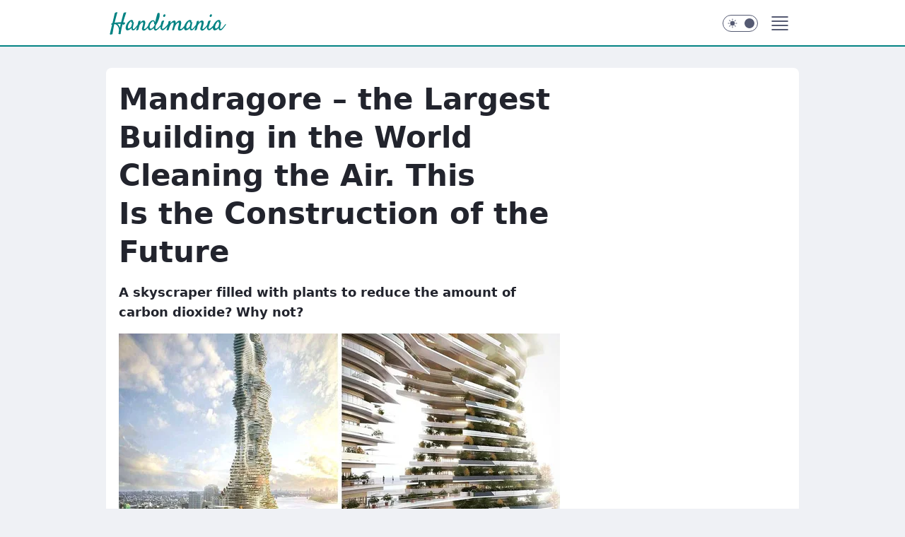

--- FILE ---
content_type: text/html
request_url: https://www.handimania.com/mandragore-the-largest-building-in-the-world-cleaning-the-air-this-is-the-construction-of-the-future,6993794180163713a
body_size: 14736
content:
<!DOCTYPE html><html lang="en"><head><meta charSet="utf-8"/><meta http-equiv="x-ua-compatible" content="ie=edge"/><title data-react-helmet="true">Mandragore – the Largest Building in the World Cleaning the Air. This Is the Construction of the Future</title><link rel="canonical" href="https://www.handimania.com/mandragore-the-largest-building-in-the-world-cleaning-the-air-this-is-the-construction-of-the-future,6993794180163713a" data-react-helmet="true"/><meta property="og:site_name" content="handimania.com"/><meta property="og:locale" content="en_US"/><meta property="og:title" content="Mandragore – the Largest Building in the World Cleaning the Air. This Is the Construction of the Future" data-react-helmet="true"/><meta property="og:description" content="A skyscraper filled with plants to reduce the amount of carbon dioxide? Why not?" data-react-helmet="true"/><meta property="og:url" content="https://www.handimania.com/mandragore-the-largest-building-in-the-world-cleaning-the-air-this-is-the-construction-of-the-future,6993794180163713a" data-react-helmet="true"/><meta name="twitter:card" content="summary_large_image" data-react-helmet="true"/><meta name="twitter:title" content="Mandragore – the Largest Building in the World Cleaning the Air. This Is the Construction of the Future" data-react-helmet="true"/><meta name="twitter:description" content="A skyscraper filled with plants to reduce the amount of carbon dioxide? Why not?" data-react-helmet="true"/><meta property="og:type" content="article" data-react-helmet="true"/><meta property="og:article:published_time" content="2020-11-17T23:52:43.000Z" data-react-helmet="true"/><meta property="og:article:author" content="Greg" data-react-helmet="true"/><meta property="og:article:tag" content="porady" data-react-helmet="true"/><meta property="og:image" content="https://i.wpimg.pl/1200x628/handimania-com.wpcdn.pl/img/projekt-mandragora.jpg" data-react-helmet="true"/><meta property="og:image:url" content="https://i.wpimg.pl/1200x628/handimania-com.wpcdn.pl/img/projekt-mandragora.jpg" data-react-helmet="true"/><meta name="twitter:image" content="https://i.wpimg.pl/1200x628/handimania-com.wpcdn.pl/img/projekt-mandragora.jpg" data-react-helmet="true"/><meta name="twitter:card" content="summary_large_image" data-react-helmet="true"/><meta name="robots" content="max-image-preview:large" data-react-helmet="true"/><meta name="description" data-react-helmet="true" content="A skyscraper filled with plants to reduce the amount of carbon dioxide? Why not?"/><meta name="title" data-react-helmet="true" content="Mandragore – the Largest Building in the World Cleaning the Air. This Is the Construction of the Future"/><meta name="logo" content="https://www.handimania.com/logo.png"/><meta name="viewport" content="width=device-width, initial-scale=1"/><meta name="breakpoints" content="629, 1139, 1365"/><meta name="content-width" content="device-width, 630, 980, 1280"/><link rel="manifest" href="/site.webmanifest"/><meta name="mobile-web-app-capable" content="yes"/><meta name="apple-mobile-web-app-capable" content="yes"/><meta name="apple-mobile-web-app-status-bar-style" content="black-translucent"/><meta name="theme-color" content="#038383"/><link rel="apple-touch-icon" href="/resources/icons/icon.png"/><link href="/assets/e943f0d/staticStyles.css" rel="preload" as="style"/><link href="/assets/e943f0d/defaultThemeStyles.css" rel="preload" as="style"/><link href="/assets/e943f0d/099c99e6.css" rel="preload" as="style"/><link href="/assets/e943f0d/3bbd6adc.css" rel="preload" as="style"/><link href="/assets/e943f0d/1b4b055f.css" rel="preload" as="style"/><link href="https://www.wp.pl" rel="preconnect"/><link href="https://v.wpimg.pl" rel="preconnect"/><link href="https://www.googletagservices.com" rel="preconnect"/><link href="https://securepubads.g.doubleclick.net" rel="preconnect"/><link href="//connect.facebook.net" rel="dns-prefetch"/><link href="//cdn.pushpushgo.com" rel="dns-prefetch"/><link href="//ad.doubleclick.net" rel="dns-prefetch"/><link href="//pagead2.googlesyndication.com" rel="dns-prefetch"/><link href="//static.criteo.net" rel="dns-prefetch"/><link href="//fonts.googleapis.com" rel="dns-prefetch"/><link href="//fonts.gstatic.com" rel="dns-prefetch"/><link href="//c.amazon-adsystem.com" rel="dns-prefetch"/><link href="//bidder.criteo.com" rel="dns-prefetch"/><link href="//adx.adform.net" rel="dns-prefetch"/><link href="//fastlane.rubiconproject.com" rel="dns-prefetch"/><link href="//i.connectad.io" rel="dns-prefetch"/><link href="//hbopenbid.pubmatic.com" rel="dns-prefetch"/><link href="//htlb.casalemedia.com" rel="dns-prefetch"/><link href="//ib.adnxs.com" rel="dns-prefetch"/><link href="//ads.businessclick.com" rel="dns-prefetch"/><link href="//wirtualn-d.openx.net" rel="dns-prefetch"/><link href="//an.facebook.com" rel="dns-prefetch"/><link href="//a.teads.tv" rel="dns-prefetch"/><link href="//prebid-eu.creativecdn.com" rel="dns-prefetch"/><link rel="stylesheet" type="text/css" href="/assets/e943f0d/staticStyles.css"/><style id="inlineStyles">:root{--color-brand:#038383;--color-brand-rgb:3, 131, 131;--color-brand-lightened:#35acac;--color-brand-darkened:#037575;--color-brand-white:#d6f7f7;--color-brand-link:#16a2a2;--radius-brand:8px;}svg.header__siteLogo{color:var(--color-brand);}body.dark svg.header__siteLogo{color:var(--color-brand-white);}</style><link id="theme" rel="stylesheet" type="text/css" href="/assets/e943f0d/defaultThemeStyles.css"/><link rel="stylesheet" type="text/css" href="/assets/e943f0d/099c99e6.css"/><link rel="stylesheet" type="text/css" href="/assets/e943f0d/3bbd6adc.css"/><link rel="stylesheet" type="text/css" href="/assets/e943f0d/1b4b055f.css"/><script id="wpjslib-config">
          var screeningv2 = true;
          var WP = [];
          
          
          
          var wp_sn = 'handimania';
          var wp_mobile = false;
          var wp_defer_vendors = 'siteReady';
          
          
          var wp_fb_id = null;
          
          
          
          
          
  var wp_consent_text = 'handimania.com is a part of Wirtualna Polska media company. '
  var wp_consent_color = '#038383'
  var wp_consent_logo = 'https://www.handimania.com/logo.png'
  
  var wp_pub_name = 'handimania.com'
  
  
          var wp_spa_config = {"platform":"desktop","payload":{"dot":{"ctype":"article","cplatform":"crisp","csystem":"ncr","cid":"6993794180163713","bunch":"Publication","cedtype":"news","cdate":"2020-11-17","ctags":"porady","csource":"Handimania.com","cauthor":"Greg","cpageno":1,"cpagemax":1,"ciab":"IAB-v3-78,IAB-v3-596,IAB3-8,IAB19","ctlength":"2077","corigin":"","crepub":0,"cuct":"PK-5","href":"https://www.handimania.com/mandragore-the-largest-building-in-the-world-cleaning-the-air-this-is-the-construction-of-the-future,6993794180163713a","canonical":"https://www.handimania.com/mandragore-the-largest-building-in-the-world-cleaning-the-air-this-is-the-construction-of-the-future,6993794180163713a","darkmode":0}},"desktop":{"dot":{"base":"handimania","bunches":{}}},"mobile":{"dot":{"base":"handimania","bunches":{}}}};
          var TECH = true;
          
          wp_spa_config.payload.dot.layout = window.matchMedia('(min-width: 1366px)').matches ? 'wide' : 'narrow';
          window.matchMedia('(min-width: 1366px)').addEventListener('change', function(event) {
            wp_dot_addparams.layout = event.matches ? 'wide' : 'narrow';
          });
          
          var getPopoverAnchor = async () => document.querySelector('[data-role="onelogin-button"]');
          </script><script crossorigin="anonymous" src="https://www.wp.pl/[base64]" id="wpjslib6" type="module" async=""></script><link rel="alternate" type="application/rss+xml" title="Aktualności" href="/rss/news"/></head><body data-blocked-scroll="false" class=""><div data-container="true" id="root"><div class="Vbp"><header class="Ra3" data-st-area="header"><div class="Rb"><div class="Ra5"><a href="/" class="D9ll cHJldmVudENC" title="handimania.com"><svg class="header__siteLogo Ra7"><use href="/resources/siteLogo.svg#root"></use></svg></a></div><ul class="B5h1"></ul><div class="B1hp"><div class="B1hr"></div><div class="B1bh"><div><input type="checkbox" class="AFb5" id="darkModeCheckbox"/><label class="AFb7" for="darkModeCheckbox"><div class="AFb9"><svg xmlns="http://www.w3.org/2000/svg" fill="currentColor" viewBox="0 0 16 16" class="AFb- AFcb"><path d="M15.293 11.293A8 8 0 0 1 4.707.707a8.001 8.001 0 1 0 10.586 10.586"></path></svg><svg xmlns="http://www.w3.org/2000/svg" fill="currentColor" viewBox="0 0 30 30" class="AFb-"><path d="M14.984.986A1 1 0 0 0 14 2v3a1 1 0 1 0 2 0V2A1 1 0 0 0 14.984.986M5.797 4.8a1 1 0 0 0-.695 1.717l2.12 2.12a1 1 0 1 0 1.415-1.413L6.516 5.102a1 1 0 0 0-.72-.303m18.375 0a1 1 0 0 0-.688.303l-2.12 2.12a1 1 0 1 0 1.413 1.415l2.121-2.121a1 1 0 0 0-.726-1.717M15 8a7 7 0 0 0-7 7 7 7 0 0 0 7 7 7 7 0 0 0 7-7 7 7 0 0 0-7-7M2 14a1 1 0 1 0 0 2h3a1 1 0 1 0 0-2zm23 0a1 1 0 1 0 0 2h3a1 1 0 1 0 0-2zM7.91 21.06a1 1 0 0 0-.687.303l-2.121 2.121a1 1 0 1 0 1.414 1.414l2.12-2.12a1 1 0 0 0-.726-1.717m14.15 0a1 1 0 0 0-.697 1.717l2.121 2.121a1 1 0 1 0 1.414-1.414l-2.12-2.12a1 1 0 0 0-.717-.303m-7.076 2.926A1 1 0 0 0 14 25v3a1 1 0 1 0 2 0v-3a1 1 0 0 0-1.016-1.014"></path></svg></div><div class="AFcf"></div></label></div></div></div><div class="Rbb"><div role="button" tabindex="0" aria-label="Menu" class="Zbt"><svg xmlns="http://www.w3.org/2000/svg" fill="none" viewBox="0 0 32 32"><path stroke="currentColor" stroke-linecap="round" stroke-linejoin="round" stroke-width="1.8" d="M5 19h22M5 13h22M5 7h22M5 25h22"></path></svg></div><div class="BVg5 BVg-"><aside class="BVhb"><div class="BVhd"><nav class="BVg9"><ul class="DTh1"></ul></nav></div></aside></div></div></div><div id="loading-bar" class="BZhh"></div></header></div><div class="bLsjZDAl"></div><div class="Vbl"><div class="Jad"></div></div><div class="bLsjZDAo"></div><main class="B9an wpp-floating"><article id="main-content" data-st-area="article-article"><div class="IJof"><!--$--><div class="IJzb APc1"><div><div class="GXfr"><h1 class="GXa3">Mandragore – the Largest Building in the World Cleaning the Air. This Is the Construction of the Future</h1><div class="V1f9 READABLE_BY_TTS_CLASS"><p>A skyscraper filled with plants to reduce the amount of carbon dioxide? Why not?</p></div></div></div><div class="GXft"><div class="Bd"><div class="Bb EPmz"><picture><source media="(max-width: 629px)" srcSet="https://v.wpimg.pl/Z29yYS5qdVNYGy9gGgp4RhtDezpcU3YQTFtjcRpHaAtBSmxnGhk7XF0QNDJbGDsfWhY0fUIBOVZXVyk_Ghg3VRYJKzxfFDFGFBQ4PVEDO1VWCzh9XwE9EEQ"/><source media="(min-width: 630px) and (max-width: 1139px)" srcSet="https://v.wpimg.pl/Z29yYS5qdVNYGy9gGgp4RhtDezpcU3YQTFtjcRpHagpBSm1hGhk7XF0QNDJbGDsfWhY0fUIBOVZXVyk_Ghg3VRYJKzxfFDFGFBQ4PVEDO1VWCzh9XwE9EEQ"/><source media="(min-width: 1140px) and (max-width: 1365px)" srcSet="https://v.wpimg.pl/Z29yYS5qdVNYGy9gGgp4RhtDezpcU3YQTFtjcRpHaAZBSmxiGhk7XF0QNDJbGDsfWhY0fUIBOVZXVyk_Ghg3VRYJKzxfFDFGFBQ4PVEDO1VWCzh9XwE9EEQ"/><source media="(min-width: 1366px)" srcSet="https://v.wpimg.pl/Z29yYS5qdVNYGy9gGgp4RhtDezpcU3YQTFtjcRpIaQpBTGtrGhk7XF0QNDJbGDsfWhY0fUIBOVZXVyk_Ghg3VRYJKzxfFDFGFBQ4PVEDO1VWCzh9XwE9EEQ"/><img src="https://v.wpimg.pl/YWdvcmEudjYFFBVeag57I0ZMQQQsV3V1EVRZT2pEa29UDkwFJBs9PgkXDQQkWDo4CVgUHSYRN3kUGkwEKBJ2JxYZCQguAXQ6BRgHHyQSNiUFWAkdIlck" alt="Mandragore – the Largest Building in the World Cleaning the Air. This Is the Construction of the Future" loading="eager" class="ONar JVh3"/></picture></div></div></div><footer class="G7an"><div class="OJan"><div class="OJrx"><svg xmlns="http://www.w3.org/2000/svg" fill="none" stroke="currentColor" viewBox="0 0 46 46" class="HDar HDwj"><circle cx="23" cy="23" r="22.5" stroke="none"></circle><path stroke-linecap="round" stroke-width="2" d="M13 32v-2a5 5 0 0 1 5-5h10a5 5 0 0 1 5 5v2m-5-16a5 5 0 1 1-10 0 5 5 0 0 1 10 0Z"></path></svg></div><div><span class="GZuv GZth GZtd">Greg</span></div><p class="GZux OHamb GZth"><time dateTime="2020-11-17T23:52:43.000Z">6:52 PM EST, November 17, 2020</time></p></div><div class="G7mr"><div class="JHcp"><button class="G9v3 G9b IHyv IHy1" type="button" aria-label="SHARE"><div class="G9bz G9vr"><svg xmlns="http://www.w3.org/2000/svg" fill="none" stroke="currentColor" viewBox="0 0 16 16"><path stroke-linecap="round" stroke-linejoin="round" d="M12 5.333a2 2 0 1 0 0-4 2 2 0 0 0 0 4M4 10a2 2 0 1 0 0-4 2 2 0 0 0 0 4m8 4.667a2 2 0 1 0 0-4 2 2 0 0 0 0 4m-6.273-5.66 4.553 2.653m-.007-7.32L5.727 6.993"></path></svg></div><div><div class="G9b7">SHARE</div></div></button><div class="JHcn"></div></div></div></footer></div><div class="IJc3 APc3"></div><!--/$--><div class="IJy9 ATc7"></div><div class="A3dx"></div><!--$--><div class="IJy-"><div class="V1f9 READABLE_BY_TTS_CLASS"><p>This is what the people behind the Mandragore project have come up with!</p></div><h2 class="SBqx S3qx" id="target-title-499859845693060483">More and more pollution in cities</h2><figure class="MXajx"><div tabindex="0" role="button" class="TZakf"><div class="Bd" style="max-height:60vh;--js-aspect-ratio:1;--js-legacy-aspect-ratio:min(100%, 60vh)"><div class="Bb"><picture><source media="(max-width: 629px)" srcSet="https://v.wpimg.pl/ZS0xLmpwdTJRGjpeXwx4JxJCbgQZVXZxRVp2T18UdWUCQTRCGBY0N1kVLQMZFncwXxViGgAUPj0eCCBCGRo9fF0ZIgkCFj08Qh1hXF4dKjQSBQ"/><source media="(min-width: 630px) and (max-width: 1139px)" srcSet="https://v.wpimg.pl/ZS0xLmpwdTJRGjpeXwx4JxJCbgQZVXZxRVp2T18UdWUAQDRCGBY0N1kVLQMZFncwXxViGgAUPj0eCCBCGRo9fF0ZIgkCFj08Qh1hXF4dKjQSBQ"/><source media="(min-width: 1140px) and (max-width: 1365px)" srcSet="https://v.wpimg.pl/ZS0xLmpwdTJRGjpeXwx4JxJCbgQZVXZxRVp2T18UdWUCTDRCGBY0N1kVLQMZFncwXxViGgAUPj0eCCBCGRo9fF0ZIgkCFj08Qh1hXF4dKjQSBQ"/><source media="(min-width: 1366px)" srcSet="https://v.wpimg.pl/ZS0xLmpwdTJRGjpeXwx4JxJCbgQZVXZxRVp2T18UdWQCTjRCGBY0N1kVLQMZFncwXxViGgAUPj0eCCBCGRo9fF0ZIgkCFj08Qh1hXF4dKjQSBQ"/><img src="https://v.wpimg.pl/cmUtMS5qTAw0FjtgGgpBGXdObzpcU09PIFZ3cRoSTFxnTH0rGhkCAzEdIDJbGAJANhsgfUIBAAk7Wj0_GhgOCnoZLD1RAwIKOgYofgRfCR0yVjA" alt="Instagram/rescubika_creations" loading="lazy" class="ONar MXh3"/></picture></div></div></div><figcaption class="ILwb"><span class="GZtt ILzd GZth">Instagram/rescubika_creations</span></figcaption></figure><div class="V1f9 READABLE_BY_TTS_CLASS"><p>New York is not one of the most eco-friendly cities in the world. However, its authorities are gradually implementing new projects to improve the situation. <strong>As part of the ‘City of Tomorrow’ project, the place is to become carbon neutral by 2050.</strong> As part of it, the Mandragore project was presented.</p></div><div class="V1f9 READABLE_BY_TTS_CLASS"><p>The futuristic vision of the building assumes 737 meter-tall structure with infrastructure completely eradicating carbon dioxide emission into its environment.</p></div><figure class="MXajx"><div tabindex="0" role="button" class="TZakf"><div class="Bd" style="max-height:60vh;--js-aspect-ratio:1;--js-legacy-aspect-ratio:min(100%, 60vh)"><div class="Bb"><picture><source media="(max-width: 629px)" srcSet="https://v.wpimg.pl/ZS0yLmpwdTJRGzpeXwx4JxJDbgQZVXZxRVt2T18UdWUCQDRCGBY0N1kULQMZFncwXxRiGgAUPj0eCSBCGRo9fF0YIgkCFj08QhxhX14dKjQSBA"/><source media="(min-width: 630px) and (max-width: 1139px)" srcSet="https://v.wpimg.pl/ZS0yLmpwdTJRGzpeXwx4JxJDbgQZVXZxRVt2T18UdWUAQTRCGBY0N1kULQMZFncwXxRiGgAUPj0eCSBCGRo9fF0YIgkCFj08QhxhX14dKjQSBA"/><source media="(min-width: 1140px) and (max-width: 1365px)" srcSet="https://v.wpimg.pl/ZS0yLmpwdTJRGzpeXwx4JxJDbgQZVXZxRVt2T18UdWUCTTRCGBY0N1kULQMZFncwXxRiGgAUPj0eCSBCGRo9fF0YIgkCFj08QhxhX14dKjQSBA"/><source media="(min-width: 1366px)" srcSet="https://v.wpimg.pl/ZS0yLmpwdTJRGzpeXwx4JxJDbgQZVXZxRVt2T18UdWQCTzRCGBY0N1kULQMZFncwXxRiGgAUPj0eCSBCGRo9fF0YIgkCFj08QhxhX14dKjQSBA"/><img src="https://v.wpimg.pl/cmUtMi5qTAw0FjtaGgpBGXdObwBcU09PIFZ3SxoSTFxnTH0RGhkCAzEdIAhbGAJANhsgR0IBAAk7Wj0FGhgOCnoZLAdRAwIKOgYoRAdfCR0yVjA" alt="Instagram/rescubika_creations" loading="lazy" class="ONar MXh3"/></picture></div></div></div><figcaption class="ILwb"><span class="GZtt ILzd GZth">Instagram/rescubika_creations</span></figcaption></figure><div class="V1f9 READABLE_BY_TTS_CLASS"><p>The idea was developed by Rescubika, a French architectural design studio. The structure was designed to make it fit onto the Roosevelt Island in New York. The idea of a residential tower block is to resemble a hybrid of a human being with a plant. <strong>Its gnarled form is supposed to symbolize the harmony of man and nature and remind us to protect our environment by living in symbiosis with wildlife.</strong></p></div><h2 class="SBqx S3qx" id="target-title-499859845693388163">Eco-friendly solution</h2><figure class="MXajx"><div tabindex="0" role="button" class="TZakf"><div class="Bd" style="max-height:60vh;--js-aspect-ratio:1;--js-legacy-aspect-ratio:min(100%, 60vh)"><div class="Bb"><picture><source media="(max-width: 629px)" srcSet="https://v.wpimg.pl/ZS0zLmpwdTJRGDpeXwx4JxJAbgQZVXZxRVh2T18UdWUCQzRCGBY0N1kXLQMZFncwXxdiGgAUPj0eCiBCGRo9fF0bIgkCFj08Qh9hXl4dKjQSBw"/><source media="(min-width: 630px) and (max-width: 1139px)" srcSet="https://v.wpimg.pl/ZS0zLmpwdTJRGDpeXwx4JxJAbgQZVXZxRVh2T18UdWUAQjRCGBY0N1kXLQMZFncwXxdiGgAUPj0eCiBCGRo9fF0bIgkCFj08Qh9hXl4dKjQSBw"/><source media="(min-width: 1140px) and (max-width: 1365px)" srcSet="https://v.wpimg.pl/ZS0zLmpwdTJRGDpeXwx4JxJAbgQZVXZxRVh2T18UdWUCTjRCGBY0N1kXLQMZFncwXxdiGgAUPj0eCiBCGRo9fF0bIgkCFj08Qh9hXl4dKjQSBw"/><source media="(min-width: 1366px)" srcSet="https://v.wpimg.pl/ZS0zLmpwdTJRGDpeXwx4JxJAbgQZVXZxRVh2T18UdWQCTDRCGBY0N1kXLQMZFncwXxdiGgAUPj0eCiBCGRo9fF0bIgkCFj08Qh9hXl4dKjQSBw"/><img src="https://v.wpimg.pl/cmUtMy5qTAw0FjtKGgpBGXdObxBcU09PIFZ3WxoSTFxnTH0BGhkCAzEdIBhbGAJANhsgV0IBAAk7Wj0VGhgOCnoZLBdRAwIKOgYoVAZfCR0yVjA" alt="Instagram/rescubika_creations" loading="lazy" class="ONar MXh3"/></picture></div></div></div><figcaption class="ILwb"><span class="GZtt ILzd GZth">Instagram/rescubika_creations</span></figcaption></figure><div class="V1f9 READABLE_BY_TTS_CLASS"><p>The design of the building assumes 160 floors, which is going to make it the tallest structure in the city. It is also going to have 36 wind turbines, 1,600 trees, 24,500 square meters of plant wall and 7,000 square meters of solar panel wall. Thanks to the plenty of plants, Rescubika will absorb a great amount of carbon dioxide at the same time minimizing its own carbon footprint. Thanks to independent renewable energy supply, the tower will be almost completely independent of the city power supply system.</p></div><figure class="MXajx"><div tabindex="0" role="button" class="TZakf"><div class="Bd" style="max-height:60vh;--js-aspect-ratio:1.0763;--js-legacy-aspect-ratio:min(92.91%, 60vh)"><div class="Bb"><picture><source media="(max-width: 629px)" srcSet="https://v.wpimg.pl/ZS00LmpwdTJRUjpeXwx4JxIKbgQZVXZxRRJ2T18UdWUCCTRCGBY0N1ldLQMZFncwX11iGgAUPj0eQCBCGRo9fF1RIgkCFj08QlVhWV4dKjQSTQ"/><source media="(min-width: 630px) and (max-width: 1139px)" srcSet="https://v.wpimg.pl/ZS00LmpwdTJRUjpeXwx4JxIKbgQZVXZxRRJ2T18UdWUACDRCGBY0N1ldLQMZFncwX11iGgAUPj0eQCBCGRo9fF1RIgkCFj08QlVhWV4dKjQSTQ"/><source media="(min-width: 1140px) and (max-width: 1365px)" srcSet="https://v.wpimg.pl/ZS00LmpwdTJRUjpeXwx4JxIKbgQZVXZxRRJ2T18UdWUCBDRCGBY0N1ldLQMZFncwX11iGgAUPj0eQCBCGRo9fF1RIgkCFj08QlVhWV4dKjQSTQ"/><source media="(min-width: 1366px)" srcSet="https://v.wpimg.pl/ZS00LmpwdTJRUjpeXwx4JxIKbgQZVXZxRRJ2T18UdWQCBjRCGBY0N1ldLQMZFncwX11iGgAUPj0eQCBCGRo9fF1RIgkCFj08QlVhWV4dKjQSTQ"/><img src="https://v.wpimg.pl/cmUtNC5qTAw0FjhwGgpBGXdObCpcU09PIFZ0YRoSTFxnTH47GhkCAzEdIyJbGAJANhsjbUIBAAk7Wj4vGhgOCnoZLy1RAwIKOgYrbgFfCR0yVjM" alt="Rescubika" loading="lazy" class="ONar MXh3"/></picture></div></div></div><figcaption class="ILwb"><span class="GZtt ILzd GZth">Rescubika</span></figcaption></figure><div class="V1f9 READABLE_BY_TTS_CLASS"><p>The concept also includes a political notion referred to as ‘energetic sobriety’. <strong>It suggest changes in our lifestyle and society as such that may bring about carbon neutrality.</strong> That is why each apartment will have a study so that its residents will be able to work from home, without travelling to work. As more and more companies offer distant work options, such solution would be really beneficial for the people living there.</p></div><div class="V1f9 READABLE_BY_TTS_CLASS"><p>Although the building is still a concept, it is very likely that the city authorities will seriously consider it in the future.</p></div></div><div class="IJc3"><div class="Lb"><div class="Laf"></div></div></div><!--/$--></div><span></span></article><!--$--><div class="ETb"><div class="IJof"><div class="IJy- ETf9"></div></div><div class="IJof"><div class="IJy-"><div><h3 class="GZud GZth GZtd GZtn">Related content</h3><div><div class="MHf3"><div class="SFof SFasf" role="list" data-st-area="list-selected4you"><div><div role="listitem"><div><section class="ABVzj ITzj"><a href="/children-and-nature,7063605324966816a" class="D9ll" target="_self"><div class="TVa1d ITzn"><picture><source media="(max-width: 629px)" srcSet="https://v.wpimg.pl/dHVyYS5qSyk3Gy9gGgpGPHRDezpcU0hqI1tjcRpEXX8uSmhlGhkFJjIQNDJbGAVlNRY0fUIBByw4Vyk_GhgJL3kdIzpQEg1lP1Q3MkEEFil4Eyk0Fww"/><source media="(min-width: 630px) and (max-width: 1139px)" srcSet="https://v.wpimg.pl/dHVyYS5qSyk3Gy9gGgpGPHRDezpcU0hqI1tjcRpDXX4uSGxkGhkFJjIQNDJbGAVlNRY0fUIBByw4Vyk_GhgJL3kdIzpQEg1lP1Q3MkEEFil4Eyk0Fww"/><source media="(min-width: 1140px) and (max-width: 1365px)" srcSet="https://v.wpimg.pl/dHVyYS5qSyk3Gy9gGgpGPHRDezpcU0hqI1tjcRpAXX8uSGlmGhkFJjIQNDJbGAVlNRY0fUIBByw4Vyk_GhgJL3kdIzpQEg1lP1Q3MkEEFil4Eyk0Fww"/><source media="(min-width: 1366px)" srcSet="https://v.wpimg.pl/dHVyYS5qSyk3Gy9gGgpGPHRDezpcU0hqI1tjcRpDV3kuSGtiGhkFJjIQNDJbGAVlNRY0fUIBByw4Vyk_GhgJL3kdIzpQEg1lP1Q3MkEEFil4Eyk0Fww"/><img src="https://v.wpimg.pl/YXR1cmEudjkzUxVeag57LHALQQQsV3V6JxNZT2pEa2BiSUwFJBs9MT9QDQQkWDo3Px8UHSYRN3YiXUwEKBJ2PChYBg4sWDB1PFAXGDcUdzIiVkEQ" alt="Children and Nature: Why Is It Important For Kids to Grow Up in Harmony With Wildlife?" loading="lazy" class="ONar TVa1f"/></picture></div><header><p><strong class="GZup ABVqx GZth GZtd">Children and Nature: Why Is It Important For Kids to Grow Up in Harmony With Wildlife?</strong></p></header></a><footer><p class="GZux T3b7 GZth"><span class="TPavt">HANDIMANIA.COM</span></p></footer></section></div></div></div><div><div role="listitem"><div><section class="ABVzj ITzj"><a href="/yarn-dolls-that-resemble-their-owners,7063604678048672a" class="D9ll" target="_self"><div class="TVa1d ITzn"><picture><source media="(max-width: 629px)" srcSet="https://v.wpimg.pl/ZG9sbHMudSZYERR7Yg54MxtJQCEkV3ZlTFFYamJAY3BBQFN-Yh07KV0aDykjHDtqWhwPZjoFOSNXXRIkYhw3IBYeCyYkWD4oVR8RZicFPWVE"/><source media="(min-width: 630px) and (max-width: 1139px)" srcSet="https://v.wpimg.pl/ZG9sbHMudSZYERR7Yg54MxtJQCEkV3ZlTFFYamJHY3FBQld_Yh07KV0aDykjHDtqWhwPZjoFOSNXXRIkYhw3IBYeCyYkWD4oVR8RZicFPWVE"/><source media="(min-width: 1140px) and (max-width: 1365px)" srcSet="https://v.wpimg.pl/ZG9sbHMudSZYERR7Yg54MxtJQCEkV3ZlTFFYamJEY3BBQlJ9Yh07KV0aDykjHDtqWhwPZjoFOSNXXRIkYhw3IBYeCyYkWD4oVR8RZicFPWVE"/><source media="(min-width: 1366px)" srcSet="https://v.wpimg.pl/ZG9sbHMudSZYERR7Yg54MxtJQCEkV3ZlTFFYamJHaXZBQlB5Yh07KV0aDykjHDtqWhwPZjoFOSNXXRIkYhw3IBYeCyYkWD4oVR8RZicFPWVE"/><img src="https://v.wpimg.pl/bGxzLmpwTSYZGDpeXwxAM1pAbgQZVU5lDVh2T19GUH9IAmMFERkGLhUbIgQRWgEoFVQ7HRMTDGkIFmMEHRBNKhEUJUAUGA4rC1QmHRdVHw" alt="21 Yarn Dolls that Have Been Made to Resemble Their Owners" loading="lazy" class="ONar TVa1f"/></picture></div><header><p><strong class="GZup ABVqx GZth GZtd">21 Yarn Dolls that Have Been Made to Resemble Their Owners</strong></p></header></a><footer><p class="GZux T3b7 GZth"><span class="TPavt">HANDIMANIA.COM</span></p></footer></section></div></div></div><div><div role="listitem"><div><section class="ABVzj ITzj"><a href="/17-photo-hacks-to-make-all-your-photos-look-like-a-magazine-cover,7063351473687488a" class="D9ll" target="_self"><div class="TVa1d ITzn"><picture><source media="(max-width: 629px)" srcSet="https://v.wpimg.pl/bWluaS5qTTYNFxdgGgpAI05PQzpcU051GVdbcRpEW2AURlBlGhkDOQgcDDJbGAN6DxoMfUIBATMCWxE_GhgPMEMTDidaFhA2ChwCKVsUTyMeHAo6GBwLOQVbCyNSUx8"/><source media="(min-width: 630px) and (max-width: 1139px)" srcSet="https://v.wpimg.pl/bWluaS5qTTYNFxdgGgpAI05PQzpcU051GVdbcRpDW2EURFRkGhkDOQgcDDJbGAN6DxoMfUIBATMCWxE_GhgPMEMTDidaFhA2ChwCKVsUTyMeHAo6GBwLOQVbCyNSUx8"/><source media="(min-width: 1140px) and (max-width: 1365px)" srcSet="https://v.wpimg.pl/bWluaS5qTTYNFxdgGgpAI05PQzpcU051GVdbcRpAW2AURFFmGhkDOQgcDDJbGAN6DxoMfUIBATMCWxE_GhgPMEMTDidaFhA2ChwCKVsUTyMeHAo6GBwLOQVbCyNSUx8"/><source media="(min-width: 1366px)" srcSet="https://v.wpimg.pl/bWluaS5qTTYNFxdgGgpAI05PQzpcU051GVdbcRpDUWYURFNiGhkDOQgcDDJbGAN6DxoMfUIBATMCWxE_GhgPMEMTDidaFhA2ChwCKVsUTyMeHAo6GBwLOQVbCyNSUx8"/><img src="https://v.wpimg.pl/LW1pbmkuYzZQEhReRA5uIxNKQAQCV2B1RFJYT0REfm8BCE0FChsoPlwRDAQKWC84XF4VHQgRInlBHE0EBhJjMV4EDQoZFCo-UgoMCEYBPj5aGU8AAhsleVsABU8W" alt="17 Photo Hacks to Make All Your Photos Look Like a Magazine Cover" loading="lazy" class="ONar TVa1f"/></picture></div><header><p><strong class="GZup ABVqx GZth GZtd">17 Photo Hacks to Make All Your Photos Look Like a Magazine Cover</strong></p></header></a><footer><p class="GZux T3b7 GZth"><span class="TPavt">HANDIMANIA.COM</span></p></footer></section></div></div></div></div><div class="SFof SFasf" role="list" data-st-area="list-selected4you"><div><div role="listitem"><div><section class="ABVzj ITzj"><a href="/how-to-behave-on-the-trail,7063336443804576a" class="D9ll" target="_self"><div class="TVa1d ITzn"><picture><source media="(max-width: 629px)" srcSet="https://v.wpimg.pl/bmktMi5qTQwKFjtaGgpAGUlObwBcU05PHlZ3SxpEW1oTR3xfGhkDAw8dIAhbGANACBsgR0IBAQkFWj0FGhgPCkQAPwhcHU8AAhokRAdfCB0MVjA"/><source media="(min-width: 630px) and (max-width: 1139px)" srcSet="https://v.wpimg.pl/bmktMi5qTQwKFjtaGgpAGUlObwBcU05PHlZ3SxpDW1sTRXheGhkDAw8dIAhbGANACBsgR0IBAQkFWj0FGhgPCkQAPwhcHU8AAhokRAdfCB0MVjA"/><source media="(min-width: 1140px) and (max-width: 1365px)" srcSet="https://v.wpimg.pl/bmktMi5qTQwKFjtaGgpAGUlObwBcU05PHlZ3SxpAW1oTRX1cGhkDAw8dIAhbGANACBsgR0IBAQkFWj0FGhgPCkQAPwhcHU8AAhokRAdfCB0MVjA"/><source media="(min-width: 1366px)" srcSet="https://v.wpimg.pl/bmktMi5qTQwKFjtaGgpAGUlObwBcU05PHlZ3SxpDUVwTRX9YGhkDAw8dIAhbGANACBsgR0IBAQkFWj0FGhgPCkQAPwhcHU8AAhokRAdfCB0MVjA"/><img src="https://v.wpimg.pl/aW5pLTIuTjZUEjpnZg5DIxdKbj0gV011QFJ2dmZEU28FCGM8KBsFPlgRIj0oWAI4WF47JCoRD3lFHGM9JBJOI0cRJThkGAg5XF1-eiMFBnVI" alt="How to Behave on the Trail? This Unwritten Rule Is Worth Knowing When You Go to the Mountains" loading="lazy" class="ONar TVa1f"/></picture></div><header><p><strong class="GZup ABVqx GZth GZtd">How to Behave on the Trail? This Unwritten Rule Is Worth Knowing When You Go to the Mountains</strong></p></header></a><footer><p class="GZux T3b7 GZth"><span class="TPavt">HANDIMANIA.COM</span></p></footer></section></div></div></div><div><div role="listitem"><div><section class="ABVzj ITzj"><a href="/cleaning-your-oven-without-scrubbing-3-diy-methods,7062613198162848a" class="D9ll" target="_self"><div class="TVa1d ITzn"><picture><source media="(max-width: 629px)" srcSet="https://v.wpimg.pl/bnJpazEuTQ8rEhdJag5AGmhKQxMsV05MP1JbWGpAW1kyQ1BMah0DAC4ZDBsrHANDKR8MVDIFAQokXhEWahwPCWUACB8uFAwcIxtQVC8FBUw3"/><source media="(min-width: 630px) and (max-width: 1139px)" srcSet="https://v.wpimg.pl/bnJpazEuTQ8rEhdJag5AGmhKQxMsV05MP1JbWGpHW1gyQVRNah0DAC4ZDBsrHANDKR8MVDIFAQokXhEWahwPCWUACB8uFAwcIxtQVC8FBUw3"/><source media="(min-width: 1140px) and (max-width: 1365px)" srcSet="https://v.wpimg.pl/bnJpazEuTQ8rEhdJag5AGmhKQxMsV05MP1JbWGpEW1kyQVFPah0DAC4ZDBsrHANDKR8MVDIFAQokXhEWahwPCWUACB8uFAwcIxtQVC8FBUw3"/><source media="(min-width: 1366px)" srcSet="https://v.wpimg.pl/bnJpazEuTQ8rEhdJag5AGmhKQxMsV05MP1JbWGpHUV8yQVNLah0DAC4ZDBsrHANDKR8MVDIFAQokXhEWahwPCWUACB8uFAwcIxtQVC8FBUw3"/><img src="https://v.wpimg.pl/aWsxLmpwTjYSGjpeXwxDI1FCbgQZVU11Blp2T19GU29DAGMFERkFPh4ZIgQRWgI4HlY7HRMTD3kDFGMEHRBOJxodJwweBQg8QlYmHRdVHA" alt="Cleaning Your Oven Without Scrubbing – 3 DIY Methods" loading="lazy" class="ONar TVa1f"/></picture></div><header><p><strong class="GZup ABVqx GZth GZtd">Cleaning Your Oven Without Scrubbing – 3 DIY Methods</strong></p></header></a><footer><p class="GZux T3b7 GZth"><span class="TPavt">HANDIMANIA.COM</span></p></footer></section></div></div></div><div><div role="listitem"><div><section class="ABVzj ITzj"><a href="/people-attractive-for-mosquitoes,7062420984290176a" class="D9ll" target="_self"><div class="TVa1d ITzn"><picture><source media="(max-width: 629px)" srcSet="https://v.wpimg.pl/aW5pLmpwTjZUEjpeXwxDIxdKbgQZVU11QFJ2T19CWGBNQ31bXx8AOVEZIQweHgB6Vh8hQwcHAjNbXjwBXx4MMBodIx4BAggjWgNhABkZCHlfACtPDQ"/><source media="(min-width: 630px) and (max-width: 1139px)" srcSet="https://v.wpimg.pl/aW5pLmpwTjZUEjpeXwxDIxdKbgQZVU11QFJ2T19FWGFNQXlaXx8AOVEZIQweHgB6Vh8hQwcHAjNbXjwBXx4MMBodIx4BAggjWgNhABkZCHlfACtPDQ"/><source media="(min-width: 1140px) and (max-width: 1365px)" srcSet="https://v.wpimg.pl/aW5pLmpwTjZUEjpeXwxDIxdKbgQZVU11QFJ2T19GWGBNQXxYXx8AOVEZIQweHgB6Vh8hQwcHAjNbXjwBXx4MMBodIx4BAggjWgNhABkZCHlfACtPDQ"/><source media="(min-width: 1366px)" srcSet="https://v.wpimg.pl/aW5pLmpwTjZUEjpeXwxDIxdKbgQZVU11QFJ2T19FUmZNQX5cXx8AOVEZIQweHgB6Vh8hQwcHAjNbXjwBXx4MMBodIx4BAggjWgNhABkZCHlfACtPDQ"/><img src="https://v.wpimg.pl/bWluaS5qTTYNFxdgGgpAI05PQzpcU051GVdbcRpAUG9cDU47VB8GPgEUDzpUXAE4AVsWI1YVDHkcGU46WBZNOgMGECZcBQ0kQRgIPVxfCCcLVxw" alt="Mosquitoes Don’t Bite Randomly. There Are 7 Kinds of People Who Are Attractive for This Blood-Thirsty Creatures" loading="lazy" class="ONar TVa1f"/></picture></div><header><p><strong class="GZup ABVqx GZth GZtd">Mosquitoes Don’t Bite Randomly. There Are 7 Kinds of People Who Are Attractive for This Blood-Thirsty Creatures</strong></p></header></a><footer><p class="GZux T3b7 GZth"><span class="TPavt">HANDIMANIA.COM</span></p></footer></section></div></div></div></div><div class="SFof SFasf" role="list" data-st-area="list-selected4you"><div><div role="listitem"><div><section class="ABVzj ITzj"><a href="/echeveria-rainbow-changes-its-color-depending-on-the-season,7062289288477568a" class="D9ll" target="_self"><div class="TVa1d ITzn"><picture><source media="(max-width: 629px)" srcSet="https://v.wpimg.pl/d2VrLTYuS1M3EDpndg5GRnRIbj0wV0gQI1B2dnZAXQUuQX1idh0FXDIbITU3HAUfNR0hei4FB1Y4XDw4dhwJVXk2IzA4H0lcNxUgOy4QDx9gXCYkPlcZ"/><source media="(min-width: 630px) and (max-width: 1139px)" srcSet="https://v.wpimg.pl/d2VrLTYuS1M3EDpndg5GRnRIbj0wV0gQI1B2dnZHXQQuQ3ljdh0FXDIbITU3HAUfNR0hei4FB1Y4XDw4dhwJVXk2IzA4H0lcNxUgOy4QDx9gXCYkPlcZ"/><source media="(min-width: 1140px) and (max-width: 1365px)" srcSet="https://v.wpimg.pl/d2VrLTYuS1M3EDpndg5GRnRIbj0wV0gQI1B2dnZEXQUuQ3xhdh0FXDIbITU3HAUfNR0hei4FB1Y4XDw4dhwJVXk2IzA4H0lcNxUgOy4QDx9gXCYkPlcZ"/><source media="(min-width: 1366px)" srcSet="https://v.wpimg.pl/d2VrLTYuS1M3EDpndg5GRnRIbj0wV0gQI1B2dnZHVwMuQ35ldh0FXDIbITU3HAUfNR0hei4FB1Y4XDw4dhwJVXk2IzA4H0lcNxUgOy4QDx9gXCYkPlcZ"/><img src="https://v.wpimg.pl/ay02LmpwThhRUDpeXwxDDRIIbgQZVU1bRRB2T19GU0EASmMFERkFEF1TIgQRWgIWXRw7HRMTD1dAXmMEHRBOPV9WLQddGQAeXF07CBtaV1daQitPDQ" alt="Echeveria – Rainbow. A Chameleon Among Succulents; It Changes Its Color Depending on the Season" loading="lazy" class="ONar TVa1f"/></picture></div><header><p><strong class="GZup ABVqx GZth GZtd">Echeveria – Rainbow. A Chameleon Among Succulents; It Changes Its Color Depending on the Season</strong></p></header></a><footer><p class="GZux T3b7 GZth"><span class="TPavt">HANDIMANIA.COM</span></p></footer></section></div></div></div><div><div role="listitem"><div><section class="ABVzj ITzj"><a href="/grandparents-hacks,7061913232329504a" class="D9ll" target="_self"><div class="TVa1d ITzn"><picture><source media="(max-width: 629px)" srcSet="https://v.wpimg.pl/aWNrcy5qTjYvEBVKGgpDI2xIQRBcU011O1BZWxpEWGA2QVJPGhkAOSobDhhbGAB6LR0OV0IBAjMgXBMVGhgMMGEGERBWGhJ5JAIEW0g"/><source media="(min-width: 630px) and (max-width: 1139px)" srcSet="https://v.wpimg.pl/aWNrcy5qTjYvEBVKGgpDI2xIQRBcU011O1BZWxpDWGE2Q1ZOGhkAOSobDhhbGAB6LR0OV0IBAjMgXBMVGhgMMGEGERBWGhJ5JAIEW0g"/><source media="(min-width: 1140px) and (max-width: 1365px)" srcSet="https://v.wpimg.pl/aWNrcy5qTjYvEBVKGgpDI2xIQRBcU011O1BZWxpAWGA2Q1NMGhkAOSobDhhbGAB6LR0OV0IBAjMgXBMVGhgMMGEGERBWGhJ5JAIEW0g"/><source media="(min-width: 1366px)" srcSet="https://v.wpimg.pl/aWNrcy5qTjYvEBVKGgpDI2xIQRBcU011O1BZWxpDUmY2Q1FIGhkAOSobDhhbGAB6LR0OV0IBAjMgXBMVGhgMMGEGERBWGhJ5JAIEW0g"/><img src="https://v.wpimg.pl/cmlja3MuTAwNCBcAYg5BGU5QQ1okV09PGUhbEWJEUVVcEk5bLBsHBAELD1osWAACAUQWQy4RDUMcBk5aIBJMGR4DAlg-WwkdC0gc" alt="10 Tricks Our Grandparents Used That Will Help You Every Day" loading="lazy" class="ONar TVa1f"/></picture></div><header><p><strong class="GZup ABVqx GZth GZtd">10 Tricks Our Grandparents Used That Will Help You Every Day</strong></p></header></a><footer><p class="GZux T3b7 GZth"><span class="TPavt">HANDIMANIA.COM</span></p></footer></section></div></div></div><div><div role="listitem"><div><section class="ABVzj ITzj"><a href="/why-sleeping-without-a-duvet-or-a-blanket-is-impossible,7061559238773536a" class="D9ll" target="_self"><div class="TVa1d ITzn"><picture><source media="(max-width: 629px)" srcSet="https://v.wpimg.pl/ZS00LmpwdTJRUjpeXwx4JxIKbgQZVXZxRRJ2T19CY2RIA31bXx87PVRZIQweHjt-U18hQwcHOTdeHjwBXx43NB9DPAweHj9-BB4mHRdVJw"/><source media="(min-width: 630px) and (max-width: 1139px)" srcSet="https://v.wpimg.pl/ZS00LmpwdTJRUjpeXwx4JxIKbgQZVXZxRRJ2T19FY2VIAXlaXx87PVRZIQweHjt-U18hQwcHOTdeHjwBXx43NB9DPAweHj9-BB4mHRdVJw"/><source media="(min-width: 1140px) and (max-width: 1365px)" srcSet="https://v.wpimg.pl/ZS00LmpwdTJRUjpeXwx4JxIKbgQZVXZxRRJ2T19GY2RIAXxYXx87PVRZIQweHjt-U18hQwcHOTdeHjwBXx43NB9DPAweHj9-BB4mHRdVJw"/><source media="(min-width: 1366px)" srcSet="https://v.wpimg.pl/ZS00LmpwdTJRUjpeXwx4JxIKbgQZVXZxRRJ2T19FaWJIAX5cXx87PVRZIQweHjt-U18hQwcHOTdeHjwBXx43NB9DPAweHj9-BB4mHRdVJw"/><img src="https://v.wpimg.pl/aWUtNC5qTjY0FjhwGgpDI3dObCpcU011IFZ0YRpAU29lDGErVB8FPjgVICpUXAI4OFo5M1YVD3klGGEqWBZOJCUVICpQXFV5PwQpYUg" alt="3 Reasons Why Sleeping without a Duvet or a Blanket Is Impossible, Even on a Very Hot Night" loading="lazy" class="ONar TVa1f"/></picture></div><header><p><strong class="GZup ABVqx GZth GZtd">3 Reasons Why Sleeping without a Duvet or a Blanket Is Impossible, Even on a Very Hot Night</strong></p></header></a><footer><p class="GZux T3b7 GZth"><span class="TPavt">HANDIMANIA.COM</span></p></footer></section></div></div></div></div><div class="SFof SFasf" role="list" data-st-area="list-selected4you"><div><div role="listitem"><div><section class="ABVzj ITzj"><a href="/tourist-attractions-for-the-brave,7061212487785248a" class="D9ll" target="_self"><div class="TVa1d ITzn"><picture><source media="(max-width: 629px)" srcSet="https://v.wpimg.pl/bWluaS5qTTYNFxdgGgpAI05PQzpcU051GVdbcRpEW2AURlBlGhkDOQgcDDJbGAN6DxoMfUIBATMCWxE_GhgPMEMBDiZHGBEjQRgIPVxfCCcLVxw"/><source media="(min-width: 630px) and (max-width: 1139px)" srcSet="https://v.wpimg.pl/bWluaS5qTTYNFxdgGgpAI05PQzpcU051GVdbcRpDW2EURFRkGhkDOQgcDDJbGAN6DxoMfUIBATMCWxE_GhgPMEMBDiZHGBEjQRgIPVxfCCcLVxw"/><source media="(min-width: 1140px) and (max-width: 1365px)" srcSet="https://v.wpimg.pl/bWluaS5qTTYNFxdgGgpAI05PQzpcU051GVdbcRpAW2AURFFmGhkDOQgcDDJbGAN6DxoMfUIBATMCWxE_GhgPMEMBDiZHGBEjQRgIPVxfCCcLVxw"/><source media="(min-width: 1366px)" srcSet="https://v.wpimg.pl/bWluaS5qTTYNFxdgGgpAI05PQzpcU051GVdbcRpDUWYURFNiGhkDOQgcDDJbGAN6DxoMfUIBATMCWxE_GhgPMEMBDiZHGBEjQRgIPVxfCCcLVxw"/><img src="https://v.wpimg.pl/LW1pbmkuYzZQEhReRA5uIxNKQAQCV2B1RFJYT0REfm8BCE0FChsoPlwRDAQKWC84XF4VHQgRInlBHE0EBhJjI14FEAQYAWE6WB4LQwEFK3VM" alt="10 Terrifying Tourist Attractions. Only for the Bravest!" loading="lazy" class="ONar TVa1f"/></picture></div><header><p><strong class="GZup ABVqx GZth GZtd">10 Terrifying Tourist Attractions. Only for the Bravest!</strong></p></header></a><footer><p class="GZux T3b7 GZth"><span class="TPavt">HANDIMANIA.COM</span></p></footer></section></div></div></div><div><div role="listitem"><div><section class="ABVzj ITzj"><a href="/disappearing-professions,7061100200954656a" class="D9ll" target="_self"><div class="TVa1d ITzn"><picture><source media="(max-width: 629px)" srcSet="https://v.wpimg.pl/SS0yLmpwfDJRGzpeXwxxJxJDbgQZVX9xRVt2T19CamRISn1bXx8yPVQQIQweHjJ-UxYhQwcHMDdeVzwBXx4-NB8zAy8jWh4afjBhX14dIzQSBA"/><source media="(min-width: 630px) and (max-width: 1139px)" srcSet="https://v.wpimg.pl/SS0yLmpwfDJRGzpeXwxxJxJDbgQZVX9xRVt2T19FamVISHlaXx8yPVQQIQweHjJ-UxYhQwcHMDdeVzwBXx4-NB8zAy8jWh4afjBhX14dIzQSBA"/><source media="(min-width: 1140px) and (max-width: 1365px)" srcSet="https://v.wpimg.pl/SS0yLmpwfDJRGzpeXwxxJxJDbgQZVX9xRVt2T19GamRISHxYXx8yPVQQIQweHjJ-UxYhQwcHMDdeVzwBXx4-NB8zAy8jWh4afjBhX14dIzQSBA"/><source media="(min-width: 1366px)" srcSet="https://v.wpimg.pl/SS0yLmpwfDJRGzpeXwxxJxJDbgQZVX9xRVt2T19FYGJISH5cXx8yPVQQIQweHjJ-UxYhQwcHMDdeVzwBXx4-NB8zAy8jWh4afjBhX14dIzQSBA"/><img src="https://v.wpimg.pl/TkktMi5qewoKFjtaGgp2H0lObwBcU3hJHlZ3SxpAZlNbDGIBVB8wAgYVIwBUXDcEBlo6GVYVOkUbGGIAWBZ7ISQ2HkR4OBoiRkZjA0UWdhY" alt="16 Professions That Have Almost Disappeared. Knowing Them Can Help You Solve Quite a Few Crossword Puzzles" loading="lazy" class="ONar TVa1f"/></picture></div><header><p><strong class="GZup ABVqx GZth GZtd">16 Professions That Have Almost Disappeared. Knowing Them Can Help You Solve Quite a Few Crossword Puzzles</strong></p></header></a><footer><p class="GZux T3b7 GZth"><span class="TPavt">HANDIMANIA.COM</span></p></footer></section></div></div></div><div><div role="listitem"><div><section class="ABVzj ITzj"><a href="/how-much-sleep-we-need-in-various-life-stages,7060877804124992a" class="D9ll" target="_self"><div class="TVa1d ITzn"><picture><source media="(max-width: 629px)" srcSet="https://v.wpimg.pl/TkktMi5qewoKFjtaGgp2H0lObwBcU3hJHlZ3SxpEbVwTR3xfGhk1BQ8dIAhbGDVGCBsgR0IBNw8FWj0FGhg5DEQnASxwIXkmIjoERAdfPhsMVjA"/><source media="(min-width: 630px) and (max-width: 1139px)" srcSet="https://v.wpimg.pl/TkktMi5qewoKFjtaGgp2H0lObwBcU3hJHlZ3SxpDbV0TRXheGhk1BQ8dIAhbGDVGCBsgR0IBNw8FWj0FGhg5DEQnASxwIXkmIjoERAdfPhsMVjA"/><source media="(min-width: 1140px) and (max-width: 1365px)" srcSet="https://v.wpimg.pl/TkktMi5qewoKFjtaGgp2H0lObwBcU3hJHlZ3SxpAbVwTRX1cGhk1BQ8dIAhbGDVGCBsgR0IBNw8FWj0FGhg5DEQnASxwIXkmIjoERAdfPhsMVjA"/><source media="(min-width: 1366px)" srcSet="https://v.wpimg.pl/TkktMi5qewoKFjtaGgp2H0lObwBcU3hJHlZ3SxpDZ1oTRX9YGhk1BQ8dIAhbGDVGCBsgR0IBNw8FWj0FGhg5DEQnASxwIXkmIjoERAdfPhsMVjA"/><img src="https://v.wpimg.pl/SU5JLTIufDRUKDpnZg5xIRdwbj0gV393QGh2dmZEYW0FMmM8KBs3PFgrIj0oWDA6WGQ7JCoRPXtFJmM9JBJ8BnkPCQRkOBobfGd-eiMFNHdI" alt="How Much Sleep We Need in Various Life Stages" loading="lazy" class="ONar TVa1f"/></picture></div><header><p><strong class="GZup ABVqx GZth GZtd">How Much Sleep We Need in Various Life Stages</strong></p></header></a><footer><p class="GZux T3b7 GZth"><span class="TPavt">HANDIMANIA.COM</span></p></footer></section></div></div></div></div></div></div></div></div><div class="IJc3"></div></div><div class="KLaej"></div></div><div class="IJof"><div class="IJy-"></div></div><!--/$--></main><div class="Vbn"></div><!--$--><footer class="Pap" style="margin-bottom:0" data-st-area="footer"><div class="Par"><div class="Pb"><span class="Pax">© <!-- -->handimania.com</span><div class="Pat"><span class="Paz">·</span><a href="https://holding.wp.pl/en/media" class="Pa1 cHJldmVudENC" target="_blank" rel="noopener">About us</a></div><div class="Pat"><span class="Paz">·</span><a href="https://holding.wp.pl/en/terms-of-service" class="Pa1 cHJldmVudENC" target="_blank" rel="noopener">Terms of service</a></div><div class="Pat"><span class="Paz">·</span><a href="https://holding.wp.pl/en/contact/media" class="Pa1 cHJldmVudENC" target="_blank" rel="noopener">Contact us</a></div><div class="Pat"><span class="Paz">·</span><a href="https://holding.wp.pl/en/privacy-policy" class="Pa1 cHJldmVudENC" target="_blank" rel="noopener">Privacy policy</a></div><div class="Pat"><span class="Paz">·</span><button type="button" class="manageGdprButton">Privacy settings</button></div></div><p class="CHb">Downloading, reproduction, storage, or any other use of content available on this website—regardless of its nature and form of expression (in particular, but not limited to verbal, verbal-musical, musical, audiovisual, audio, textual, graphic, and the data and information contained therein, databases and the data contained therein) and its form (e.g., literary, journalistic, scientific, cartographic, computer programs, visual arts, photographic)—requires prior and explicit consent from Wirtualna Polska Media Spółka Akcyjna, headquartered in Warsaw, the owner of this website, regardless of the method of exploration and the technique used (manual or automated, including the use of machine learning or artificial intelligence programs). The above restriction does not apply solely to facilitate their search by internet search engines and uses within contractual relations or permitted use as specified by applicable law.<span>Detailed information regarding this notice can be found<!-- -->  <a href="https://holding.wp.pl/en/zastrzezenie-prawno-autorskie" class="cHJldmVudENC" target="_blank" rel="noopener">here</a>.</span></p></div></footer><!--/$--><script type="application/ld+json">{"@context":"https://schema.org/","@type":"NewsArticle","headline":"Mandragore – the Largest Building in the World Cleaning the Air. This Is the Construction of the Future","datePublished":"2020-11-17T18:52:43-05:00","isAccessibleForFree":true,"author":[{"@type":"Person","name":"Greg"}],"publisher":{"@type":"Organization","name":"handimania.com","logo":{"@type":"ImageObject","url":"https://www.handimania.com/logo.png"}},"image":{"@type":"ImageObject","url":"https://i.wpimg.pl/1200x628/handimania-com.wpcdn.pl/img/projekt-mandragora.jpg"},"mainEntityOfPage":{"@type":"WebPage","@id":"https://www.handimania.com/mandragore-the-largest-building-in-the-world-cleaning-the-air-this-is-the-construction-of-the-future,6993794180163713a"}}</script></div><div id="bottom-sticky-container"><div id="bottom-sticky-ads-container"></div></div><div id="modal-placement"></div><script>window.__TECH_STATE__={"restApiClientUrl":"/","configurationApiPath":"/configuration-api","productId":"6981094641677953","graphqlUrl":"/graphql","state":{"productId":"6981094641677953","originalUrl":"/mandragore-the-largest-building-in-the-world-cleaning-the-air-this-is-the-construction-of-the-future,6993794180163713a","publicSiteDetails":{"id":30,"title":"handimania.com","description":"Guides for Handmade, DIY and Crafts Maniacs.","codename":"crisp-handimania","domain":"https://www.handimania.com","social":{"giphy":{"appId":"sQK9FPEEd9Ih6icRBPMRfH03bo0BeH1X"}},"sn":"handimania","content":{"maxLightboxImageWidth":1720,"configurationsId":{"header":"7015033875432480"}},"routeVariants":{"home":"gridHome"},"technicalTagPrefix":"handimania","rekids":{"desktop":{},"mobile":{}},"forceSPAExit":true},"platform":{"platformName":"macos","platformId":4,"isMobile":false,"isBot":false,"is64Bit":false,"referer":2},"history":null,"selectedTheme":"default","isUserAdult":false,"ssrTimestamp":1766500488637,"isQueryChange":false,"isInitialRender":true,"scrollLocked":false,"userProfile":{"email":"","isLoggedIn":false,"localProfile":{"source":"none","payload":null},"shouldConnectLocalProfile":false},"logoutData":{"isLogoutView":false,"isNoAdLogoutView":false,"hasLogoutAdFlow":false},"authEnabled":false,"adsEnabled":false,"isLoadingBarAnimated":false,"isLightweightMode":false}}</script><script>window.__APOLLO_STATE__=[["getHeaderConfiguration||{\"id\":\"7015033875432480\"}",{"data":{"configuration":{"id":"7015033875432480","__typename":"Configuration","data":{"relatedProducts":null,"supportedLanguages":null,"__typename":"HeaderEntries","navigation":[]}}}}],["getSeoFooterConfiguration||{\"id\":\"0\"}",{"data":{"configuration":null}}],["getRecommendations||{\"contentTypes\":[\"ARTICLE\"],\"limit\":12,\"popular\":false,\"newest\":true,\"productId\":\"6981094641677953\",\"contentId\":\"6993794180163713\",\"seenContentIds\":[\"6993794180163713\"]}",{"data":{"recommendations":{"newest":{"teasers":[{"title":"Children and Nature: Why Is It Important For Kids to Grow Up in Harmony With Wildlife?","author":"Greg","relativeProductUrl":"/children-and-nature,7063605324966816a","type":"ARTICLE","id":"7063605324966816","image":"https://handimania-com.wpcdn.pl/img/dzieci-i-natura.jpg","imageWidth":1200,"imageHeight":628,"url":"https://www.handimania.com/children-and-nature,7063605324966816a","__typename":"RecommendationTeaser"},{"title":"21 Yarn Dolls that Have Been Made to Resemble Their Owners","author":"Tania","relativeProductUrl":"/yarn-dolls-that-resemble-their-owners,7063604678048672a","type":"ARTICLE","id":"7063604678048672","image":"https://handimania-com.wpcdn.pl/img/mini-dolls.jpg","imageWidth":1200,"imageHeight":628,"url":"https://www.handimania.com/yarn-dolls-that-resemble-their-owners,7063604678048672a","__typename":"RecommendationTeaser"},{"title":"17 Photo Hacks to Make All Your Photos Look Like a Magazine Cover","author":"Greg","relativeProductUrl":"/17-photo-hacks-to-make-all-your-photos-look-like-a-magazine-cover,7063351473687488a","type":"ARTICLE","id":"7063351473687488","image":"https://handimania-com.wpcdn.pl/img/fotograficzne-triki-mini.jpg","imageWidth":1200,"imageHeight":628,"url":"https://www.handimania.com/17-photo-hacks-to-make-all-your-photos-look-like-a-magazine-cover,7063351473687488a","__typename":"RecommendationTeaser"},{"title":"How to Behave on the Trail? This Unwritten Rule Is Worth Knowing When You Go to the Mountains","author":"Greg","relativeProductUrl":"/how-to-behave-on-the-trail,7063336443804576a","type":"ARTICLE","id":"7063336443804576","image":"https://handimania-com.wpcdn.pl/img/trail-mini-2.jpg","imageWidth":1200,"imageHeight":628,"url":"https://www.handimania.com/how-to-behave-on-the-trail,7063336443804576a","__typename":"RecommendationTeaser"},{"title":"Cleaning Your Oven Without Scrubbing – 3 DIY Methods","author":"Greg","relativeProductUrl":"/cleaning-your-oven-without-scrubbing-3-diy-methods,7062613198162848a","type":"ARTICLE","id":"7062613198162848","image":"https://handimania-com.wpcdn.pl/img/piekanrik1.jpg","imageWidth":1200,"imageHeight":638,"url":"https://www.handimania.com/cleaning-your-oven-without-scrubbing-3-diy-methods,7062613198162848a","__typename":"RecommendationTeaser"},{"title":"Mosquitoes Don’t Bite Randomly. There Are 7 Kinds of People Who Are Attractive for This Blood-Thirsty Creatures","author":"Greg","relativeProductUrl":"/people-attractive-for-mosquitoes,7062420984290176a","type":"ARTICLE","id":"7062420984290176","image":"https://handimania-com.wpcdn.pl/img/mosquitos-mini.jpg","imageWidth":1024,"imageHeight":536,"url":"https://www.handimania.com/people-attractive-for-mosquitoes,7062420984290176a","__typename":"RecommendationTeaser"},{"title":"Echeveria – Rainbow. A Chameleon Among Succulents; It Changes Its Color Depending on the Season","author":"Greg","relativeProductUrl":"/echeveria-rainbow-changes-its-color-depending-on-the-season,7062289288477568a","type":"ARTICLE","id":"7062289288477568","image":"https://handimania-com.wpcdn.pl/img/Dodaj-naglowek-6.jpg","imageWidth":1200,"imageHeight":628,"url":"https://www.handimania.com/echeveria-rainbow-changes-its-color-depending-on-the-season,7062289288477568a","__typename":"RecommendationTeaser"},{"title":"10 Tricks Our Grandparents Used That Will Help You Every Day","author":"Greg","relativeProductUrl":"/grandparents-hacks,7061913232329504a","type":"ARTICLE","id":"7061913232329504","image":"https://handimania-com.wpcdn.pl/img/tricks.jpg","imageWidth":1200,"imageHeight":628,"url":"https://www.handimania.com/grandparents-hacks,7061913232329504a","__typename":"RecommendationTeaser"},{"title":"3 Reasons Why Sleeping without a Duvet or a Blanket Is Impossible, Even on a Very Hot Night","author":"Greg","relativeProductUrl":"/why-sleeping-without-a-duvet-or-a-blanket-is-impossible,7061559238773536a","type":"ARTICLE","id":"7061559238773536","image":"https://handimania-com.wpcdn.pl/img/spanie-4.jpg","imageWidth":1200,"imageHeight":628,"url":"https://www.handimania.com/why-sleeping-without-a-duvet-or-a-blanket-is-impossible,7061559238773536a","__typename":"RecommendationTeaser"},{"title":"10 Terrifying Tourist Attractions. Only for the Bravest!","author":"Greg","relativeProductUrl":"/tourist-attractions-for-the-brave,7061212487785248a","type":"ARTICLE","id":"7061212487785248","image":"https://handimania-com.wpcdn.pl/img/tourist-mini.jpg","imageWidth":800,"imageHeight":419,"url":"https://www.handimania.com/tourist-attractions-for-the-brave,7061212487785248a","__typename":"RecommendationTeaser"},{"title":"16 Professions That Have Almost Disappeared. Knowing Them Can Help You Solve Quite a Few Crossword Puzzles","author":"Greg","relativeProductUrl":"/disappearing-professions,7061100200954656a","type":"ARTICLE","id":"7061100200954656","image":"https://handimania-com.wpcdn.pl/img/JOBS-MINI-2.jpg","imageWidth":1200,"imageHeight":628,"url":"https://www.handimania.com/disappearing-professions,7061100200954656a","__typename":"RecommendationTeaser"},{"title":"How Much Sleep We Need in Various Life Stages","author":"Greg","relativeProductUrl":"/how-much-sleep-we-need-in-various-life-stages,7060877804124992a","type":"ARTICLE","id":"7060877804124992","image":"https://handimania-com.wpcdn.pl/img/SLEEP-MINI-2.jpg","imageWidth":1200,"imageHeight":628,"url":"https://www.handimania.com/how-much-sleep-we-need-in-various-life-stages,7060877804124992a","__typename":"RecommendationTeaser"}],"__typename":"RecommendationsResponse"},"__typename":"Recommendations"}}}],["getPublicationData||{\"commentType\":\"COMMENT\",\"productIds\":[\"6981094641677953\"],\"articleId\":\"6993794180163713\"}",{"data":{"collections":{"article":{"id":"6993794180163713","slug":"mandragore-the-largest-building-in-the-world-cleaning-the-air-this-is-the-construction-of-the-future","relativeProductUrl":"/mandragore-the-largest-building-in-the-world-cleaning-the-air-this-is-the-construction-of-the-future,6993794180163713a","title":"Mandragore – the Largest Building in the World Cleaning the Air. This Is the Construction of the Future","type":"ARTICLE","nonIndexable":false,"publishedOn":1605657163,"modifiedOn":1605657163,"status":"accepted","sponsor":null,"drastic":false,"sponsored":false,"sponsoredInfo":"","premium":false,"authorHidden":false,"sources":[{"id":"6993470673041952","name":"Handimania.com","url":"https://handimania.com","image":null,"__typename":"CollectionRelationSource"}],"sourcesHidden":true,"lifespan":"NEWS","authors":[{"id":null,"name":"Greg","slug":"","elaborator":false,"description":null,"image":null,"__typename":"CollectionRelationAuthor"}],"creativeWork":{"republication":false,"__typename":"CollectionAttributeCreativeWork"},"description":null,"commentsCount":0,"opinionsEnabled":true,"ratingsEnabled":true,"settings":null,"tags":[{"id":"5984466907562625","name":"porady","slug":"porady","__typename":"CollectionRelationTag"}],"technicalTags":[],"categories":[{"id":"6791910545743360","name":"Green Solutions","secondaryCid":"IAB-v3-78","primary":false,"path":[{"id":"6790288572681856","name":"IAB v3","slug":"iab-v3","__typename":"CategoryPathItem"},{"id":"6791901705313792","name":"Business and Finance","slug":"business-and-finance","__typename":"CategoryPathItem"},{"id":"6791910264315392","name":"Business","slug":"business","__typename":"CategoryPathItem"},{"id":"6791910545743360","name":"Green Solutions","slug":"green-solutions","__typename":"CategoryPathItem"}],"__typename":"CollectionRelationTag"},{"id":"6791909634989568","name":"Technology & Computing","secondaryCid":"IAB-v3-596","primary":false,"path":[{"id":"6790288572681856","name":"IAB v3","slug":"iab-v3","__typename":"CategoryPathItem"},{"id":"6791909634989568","name":"Technology & Computing","slug":"technology-computing","__typename":"CategoryPathItem"}],"__typename":"CollectionRelationTag"},{"id":"6928671124113025","name":"Biznes i przemysł","secondaryCid":"PK-5","primary":false,"path":[{"id":"6928684744377985","name":"Kontekstowość","slug":"kontekstowosc","__typename":"CategoryPathItem"},{"id":"6928671124113025","name":"Biznes i przemysł","slug":"biznes-i-przemysl","__typename":"CategoryPathItem"}],"__typename":"CollectionRelationTag"}],"mainMedia":[{"images":[{"id":null,"file":"https://handimania-com.wpcdn.pl/img/projekt-mandragora.jpg","caption":null,"width":1200,"height":628,"source":null,"author":null,"description":null,"alt":"Obrazek","displayMode":null,"targetLink":null,"__typename":"Image"}],"url":null,"mediaId":null,"liveId":null,"contentPartSubtype":"PHOTO","autoplay":null,"advertisement":null,"clip":null,"__typename":"ContentPartMainMedia"}],"canonicalUrl":"https://www.handimania.com/mandragore-the-largest-building-in-the-world-cleaning-the-air-this-is-the-construction-of-the-future,6993794180163713a","productUrl":"https://www.handimania.com/mandragore-the-largest-building-in-the-world-cleaning-the-air-this-is-the-construction-of-the-future,6993794180163713a","metaParts":[],"__typename":"CollectionContent","blocks":[{"__typename":"ContentPartLeadText","id":"499859845692929411","path":"2","value":"\u003cp>A skyscraper filled with plants to reduce the amount of carbon dioxide? Why not?\u003c/p>","textLen":80},{"__typename":"ContentPartText","id":"499859845692994947","path":"3","title":null,"value":"\u003cp>This is what the people behind the Mandragore project have come up with!\u003c/p>","textLen":72},{"__typename":"ContentPartPhoto","id":"499859845693060483","path":"4","title":"More and more pollution in cities","contentPartSubtype":"SINGLE","description":"","images":[{"id":null,"file":"https://handimania-com.wpcdn.pl/img/mandragore-1.jpg","caption":"Instagram/rescubika_creations","width":768,"height":768,"source":null,"author":null,"description":null,"alt":"Obrazek","displayMode":null,"targetLink":null,"__typename":"Image"}],"compare":null,"subparts":[]},{"__typename":"ContentPartText","id":"499859845693126019","path":"5","title":null,"value":"\u003cp>New York is not one of the most eco-friendly cities in the world. However, its authorities are gradually implementing new projects to improve the situation. \u003cstrong>As part of the ‘City of Tomorrow’ project, the place is to become carbon neutral by 2050.\u003c/strong> As part of it, the Mandragore project was presented.\u003c/p>","textLen":299},{"__typename":"ContentPartText","id":"499859845693191555","path":"6","title":null,"value":"\u003cp>The futuristic vision of the building assumes 737 meter-tall structure with infrastructure completely eradicating carbon dioxide emission into its environment.\u003c/p>","textLen":159},{"__typename":"ContentPartPhoto","id":"499859845693257091","path":"7","title":null,"contentPartSubtype":"SINGLE","description":"","images":[{"id":null,"file":"https://handimania-com.wpcdn.pl/img/mandragore-2.jpg","caption":"Instagram/rescubika_creations","width":609,"height":609,"source":null,"author":null,"description":null,"alt":"Obrazek","displayMode":null,"targetLink":null,"__typename":"Image"}],"compare":null,"subparts":[]},{"__typename":"ContentPartText","id":"499859845693322627","path":"8","title":null,"value":"\u003cp>The idea was developed by Rescubika, a French architectural design studio. The structure was designed to make it fit onto the Roosevelt Island in New York. The idea of a residential tower block is to resemble a hybrid of a human being with a plant. \u003cstrong>Its gnarled form is supposed to symbolize the harmony of man and nature and remind us to protect our environment by living in symbiosis with wildlife.\u003c/strong>\u003c/p>","textLen":399},{"__typename":"ContentPartPhoto","id":"499859845693388163","path":"9","title":"Eco-friendly solution","contentPartSubtype":"SINGLE","description":"","images":[{"id":null,"file":"https://handimania-com.wpcdn.pl/img/mandragore-3.jpg","caption":"Instagram/rescubika_creations","width":818,"height":818,"source":null,"author":null,"description":null,"alt":"Obrazek","displayMode":null,"targetLink":null,"__typename":"Image"}],"compare":null,"subparts":[]},{"__typename":"ContentPartText","id":"499859845693453699","path":"10","title":null,"value":"\u003cp>The design of the building assumes 160 floors, which is going to make it the tallest structure in the city. It is also going to have 36 wind turbines, 1,600 trees, 24,500 square meters of plant wall and 7,000 square meters of solar panel wall. Thanks to the plenty of plants, Rescubika will absorb a great amount of carbon dioxide at the same time minimizing its own carbon footprint. Thanks to independent renewable energy supply, the tower will be almost completely independent of the city power supply system.\u003c/p>","textLen":512},{"__typename":"ContentPartPhoto","id":"499859845693519235","path":"11","title":null,"contentPartSubtype":"SINGLE","description":"","images":[{"id":null,"file":"https://handimania-com.wpcdn.pl/img/mandragore-4.jpg","caption":"Rescubika","width":818,"height":760,"source":null,"author":null,"description":null,"alt":"Obrazek","displayMode":null,"targetLink":null,"__typename":"Image"}],"compare":null,"subparts":[]},{"__typename":"ContentPartText","id":"499859845693584771","path":"12","title":null,"value":"\u003cp>The concept also includes a political notion referred to as ‘energetic sobriety’. \u003cstrong>It suggest changes in our lifestyle and society as such that may bring about carbon neutrality.\u003c/strong> That is why each apartment will have a study so that its residents will be able to work from home, without travelling to work. As more and more companies offer distant work options, such solution would be really beneficial for the people living there.\u003c/p>","textLen":429},{"__typename":"ContentPartText","id":"499859845693650307","path":"13","title":null,"value":"\u003cp>Although the building is still a concept, it is very likely that the city authorities will seriously consider it in the future.\u003c/p>","textLen":127}],"recordStats":{"contentPartsCount":"12","characterCount":"2077","characterCountBucket":"2","insertCount":"4","photoCount":"5","interactiveElement":"","linkCount":"0","lifespan":"news","isPremium":"false","editorialType":"news","title":"Mandragore – the Largest Building in the World Cleaning the Air. This Is the Construction of the Future","internalSuppliers":"Handimania.com","externalSuppliers":"none","internalAuthors":"Redakcja handimania.com","externalAuthors":"none","firstPublicationDate":"2020-11-18","firstPublicationQuarter":"2020-Q4","lastModificationDate":"2020-11-18","lastModificationQuarter":"2020-Q4","publicationVersion":"1","isPromoted":"false","ageRestriction":"none","isDrastic":"false","siteCategory":"","categoryIAB":"IAB-v3-78|IAB-v3-596|IAB3-8|IAB19","software":{"platform":"","name":"","category":"","subCategory":"","version":"","__typename":"Software"},"cOrigin":[],"uct":"PK-5","hasAdvCP":false,"__typename":"RecordStats"}},"__typename":"Collections"}}}]];</script><script>window.__CRISP__={"language":"en_US","baseUrl":"","siteDomain":"handimania.com","localProfileSource":"none"}</script><script src="/assets/e943f0d/3b404e5b.js" type="module" async=""></script><script src="/assets/25fcd01f.js" type="module" async=""></script><script src="/assets/321b4d6c.js" type="module" async=""></script><script src="/assets/86cd5068.js" type="module" async=""></script><script src="/assets/e943f0d/f02948fb.js" type="module" async=""></script><script>
if ('serviceWorker' in navigator) {
    window.addEventListener('load', () => {
      navigator.serviceWorker
        .register('/sw.js')
        .then(registration => {
          if (navigator.serviceWorker.controller) {
            window['serviceWorkerReady'] = true;
            window.dispatchEvent(new CustomEvent('service-worker-ready'));
          }
      })
      .catch(err => {
        console.log('service worker could not be registered', err);
      });
  });
}</script><script type="application/ld+json">{"@context":"https://schema.org/","@type":"WebPage","name":"handimania.com"}</script></body></html>

--- FILE ---
content_type: text/css; charset=UTF-8
request_url: https://www.handimania.com/assets/e943f0d/staticStyles.css
body_size: 2339
content:
:root{--25:8px;--26:10px;--27:12px;--28:14px;--29:16px;--2a:18px;--2b:20px;--2c:22px;--2d:24px;--2e:28px;--2f:32px;--2g:36px;--2h:40px;--2i:44px;--2j:48px;--2k:56px;--2l:12px;--2m:14px;--2n:16px;--2o:18px;--2p:20px;--2q:22px;--2r:24px;--2s:28px;--2t:32px;--2u:36px;--2v:40px;--2w:42px;--2x:44px;--2y:52px;--2z:56px;--30:64px;--36:calc(var(--31)*12 + var(--32)*11 + var(--1w)*2);--35:calc(var(--31)*10 + var(--32)*9);--34:calc(var(--31)*12 + var(--32)*11);--37:calc(var(--31)*8 + var(--32)*7);--38:calc(var(--31)*4 + var(--32)*3);--39:calc(var(--31)*8 + var(--32)*7);--3a:calc(var(--31)*4 + var(--32)*3);--31:70px;--32:var(--1s);--33:calc((var(--34) - var(--35))/-2);--0:100;--1:200;--2:300;--3:400;--4:500;--5:600;--6:700;--7:800;--8:900;--9:1000;--a:16px;--b:0rem;--c:0em;--d:"Apple Color Emoji","Segoe UI Emoji","Segoe UI Symbol","Noto Color Emoji";--e:system-ui,-apple-system,"Segoe UI","Roboto",sans-serif,var(--d);--f:var(--e);--g:ui-monospace,"Menlo","Monaco","Consolas","Courier New",monospace,var(--d);--h:initial;--i:initial;--j:initial;--k:1.3rem;--l:1.3em;--m:400;--n:600;--o:700;--p:var(--n);--q:var(--r);--s:var(--t);--u:var(--v);--w:var(--x);--y:var(--z);--10:var(--11);--12:var(--13);--14:var(--15);--16:var(--17);--18:var(--v);--19:var(--1a);--1b:var(--1c);--1d:#f57f17;--1e:245,127,23;--1f:var(--1g);--1h:var(--1g);--1i:var(--1j);--1k:#ed1c24;--1l:180ms ease-in-out;--1m:120ms ease-in-out;--1n:0.3s;--1o:all var(--1n) cubic-bezier(0.645,0.045,0.355,1);--1p:700px;--1q:56px;--ticker-height:0px;--flt-hdr-top:var(--1q);--1r:var(--1s);--1t:320px;--1u:640px;--1v:970px;--1w:var(--1s);--1x:calc(var(--1w)*-1);--1y:var(--1s);--1z:60vh;--20:calc(var(--1q) + 20px);--21:1000px;--22:40px}@media screen and (min-width:630px){:root{--31:36px}}@media screen and (min-width:1140px){:root{--35:calc(var(--31)*8 + var(--32)*7);--34:calc(var(--31)*12 + var(--32)*11);--31:64px}}@media screen and (min-width:1366px){:root{--35:calc(var(--31)*6 + var(--32)*5);--34:calc(var(--31)*10 + var(--32)*9);--3b:calc(var(--31)*2 + var(--32)*1);--39:calc(var(--31)*7 + var(--32)*6);--3a:calc(var(--31)*3 + var(--32)*2);--31:90px}}@media screen and (min-width:630px){:root{--1y:var(--23);--1q:66px;--22:88px}}@media screen and (min-width:1140px){:root{--1w:18px;--1u:980px;--22:64px}}@media screen and (min-width:1366px){:root{--1w:var(--24);--1u:1280px;--21:1252px;--22:90px}}
:root{--3y:#f7f8fa;--5w:247,248,250;--z:#eff1f5;--3l:239,241,245;--40:#e8ebf1;--5x:232,235,241;--4x:#dfe4ee;--11:#d7dce6;--5y:#ccd1dd;--5g:#bcc4d4;--5z:#a8b2c7;--4v:#9ba7bf;--60:#929db9;--3m:#8590ac;--61:#7a849e;--13:#6c748e;--15:#636880;--5a:#555a72;--17:#41455a;--1a:#2f3241;--3j:47,50,65;--1c:#22242d;--3u:34,36,45;--v:#1b1c22;--x:27,28,34;--3q:#111115;--50:17,17,21;--r:#fff;--t:255,255,255;--62:#08080b;--5s:8,8,11;--63:#e3eaf7;--64:#eefff0;--65:#bff9c5;--4e:#7cd685;--4g:124,214,133;--4k:#61b268;--66:#4f9255;--67:79,146,85;--68:#3e7543;--69:#246229;--4i:#0f4814;--6a:#0b3a10;--6b:#eeefff;--4m:#bfc6ff;--6c:#96a0ff;--6d:#6978ff;--6e:#4b5bef;--43:75,91,239;--6f:#3746cc;--6g:#2c38a8;--6h:#19258f;--6i:#0c1571;--4q:#ff69d5cc;--6j:#e44ba799;--6k:#fff2f2;--6l:#ffb8b8;--46:#ff7e7e;--48:255,126,126;--4c:#f22d2d;--6m:#db1111;--6n:#c30b12;--6o:195,11,18;--6p:#a8080e;--4a:#870005;--6q:#670004;--6r:#ffe5e5;--6s:#faa;--6t:#ff7f7f;--6u:#f34d4d;--6v:#c00;--6w:#b30000;--6x:#900;--6y:maroon;--6z:#600;--70:#ffe5e54d;--71:#8000004d;--72:#fffcea;--73:#fff7c6;--74:#fff199;--4o:#ffe959;--75:#fd0;--76:#f3d303;--77:#e5c702;--78:#d4b806;--79:#bda904;--7a:2px;--7b:4px;--7c:6px;--7d:8px;--7e:12px;--7f:16px;--7g:20px;--7h:24px;--7i:32px;--7j:40px;--7k:44px;--7l:48px;--7m:56px;--7n:64px;--7o:80px;--7p:2px;--7q:4px;--7r:6px;--7s:8px;--24:12px;--1s:16px;--7t:20px;--23:24px;--7u:32px;--7v:40px;--7w:44px;--7x:48px;--7y:56px;--7z:64px;--80:80px;--81:100px;--82:0px;--83:4px;--84:8px;--85:16px;--86:24px;--87:32px;--88:999px}

#bottom-sticky-container{bottom:0;display:flex;flex-direction:column;position:fixed;width:100%;z-index:calc(var(--6) + 1)}#bottom-sticky-ads-container{display:flex;flex-direction:column;order:0;width:100%;z-index:0}#bottom-sticky-ads-container>div{position:relative!important}#bottom-sticky-ads-container>#WP-cookie-info{order:2}html{background-color:var(--3d);box-sizing:border-box;color:var(--1h);font-family:var(--e);font-size:var(--a);font-weight:400;scroll-behavior:smooth;-webkit-tap-highlight-color:rgba(var(--w),0);-webkit-text-size-adjust:100%;-ms-text-size-adjust:100%}*,:after,:before{box-sizing:inherit}body{background-color:var(--3d);font-feature-settings:"tnum";height:auto;margin:0}body.fullScreenModal{display:flex;flex-direction:column;height:100vh}body[data-blocked-scroll=true]{overflow:hidden}@media screen and (min-width:630px){body{overflow-x:hidden}}body:before{background-color:rgba(var(--color-brand-rgb),.5);border-left:var(--js-scrollbar-border-width) solid var(--color-brand);content:"";height:100%;position:fixed;right:0;width:var(--js-scrollbar-width);z-index:var(--1)}::selection{background:var(--color-brand);color:var(--q);text-shadow:none}:focus-visible{outline:1px solid var(--3e)}:focus:not(:focus-visible){outline:none}main{display:block}h1{font-size:2rem}h1,h2,h3,h4,h5,h6{color:var(--1f);font-family:var(--f);font-weight:var(--n);margin-bottom:.5em;margin-top:0}p{margin-bottom:0;margin-top:0}input[type=number],input[type=password],input[type=text],textarea{-webkit-appearance:none}hr{border:0;border-top:1px solid var(--3f);box-sizing:content-box;display:block;height:1px;margin:1em 0;overflow:visible;padding:0}dl,ol,ul{margin-bottom:1em;margin-top:0}ol ol,ol ul,ul ol,ul ul{margin-bottom:0}dt{font-weight:var(--n)}dd{margin-bottom:.5em;margin-left:0}blockquote{margin:0 0 1em}b,strong{font-weight:var(--n)}small{font-size:.8rem}sub,sup{font-size:.75rem;line-height:0;position:relative;vertical-align:baseline}sub{bottom:-.25em}sup{top:-.5em}code,kbd,pre,samp{font-family:SFMono-Regular,Consolas,Liberation Mono,Menlo,Courier,monospace;font-size:1rem}pre{margin-bottom:1em;margin-top:0;overflow:auto}img{border-style:none;vertical-align:middle}button,input,optgroup,select,textarea{color:inherit;font-family:inherit;font-size:inherit;line-height:inherit;margin:0}button,input{overflow:visible}input{min-width:0}table{border-collapse:collapse}caption{caption-side:bottom;text-align:left}th{text-align:inherit}button,select{text-transform:none}textarea{font-size:1rem;overflow:auto;resize:vertical}[role=button],a,area,button,input:not([type=range]),label,select,summary,textarea{touch-action:manipulation}[type=button],[type=reset],[type=submit],button{-webkit-appearance:button}[type=button]::-moz-focus-inner,[type=reset]::-moz-focus-inner,[type=submit]::-moz-focus-inner,button::-moz-focus-inner{border-style:none;padding:0}[type=button]:-moz-focusring,[type=reset]:-moz-focusring,[type=submit]:-moz-focusring,button:-moz-focusring{outline:1px dotted ButtonText}a{background-color:transparent;color:var(--color-brand-link);cursor:pointer;text-decoration:none;-webkit-text-decoration-skip:objects;transition:color var(--1n)}a:hover{color:var(--color-brand-lightened)}a:active{color:var(--color-brand-darkened)}a:active,a:focus,a:hover{text-decoration:none}a[disabled]{color:rgba(var(--w),.25);cursor:not-allowed;pointer-events:none}audio,canvas,iframe,img,svg,video{vertical-align:middle}iframe{border:0}fieldset{border:0;margin:0;padding:0}figure{margin:0}div[data-container]:not([id^=wpjslib]){display:flex;flex-flow:column;min-height:100vh}body.fullScreenModal div[data-container]:not([id^=wpjslib]){flex-basis:0;flex-grow:1;min-height:unset;overflow:hidden}[tabindex="-1"]:focus{outline:none}[id=fb-root]{display:none!important;visibility:hidden!important}abbr[title]{border-bottom:none;text-decoration:underline;text-decoration:underline dotted}legend{box-sizing:border-box;color:inherit;display:table;max-width:100%;padding:0;white-space:normal}progress{vertical-align:baseline}[type=checkbox],[type=radio]{box-sizing:border-box;padding:0}[type=number]::-webkit-inner-spin-button,[type=number]::-webkit-outer-spin-button{height:auto}[type=search]{-webkit-appearance:textfield;outline-offset:-2px}[type=search]::-webkit-search-decoration{-webkit-appearance:none}::-webkit-file-upload-button{-webkit-appearance:button;font:inherit}details{display:block}summary{display:list-item}template{display:none}[hidden]{display:none}


--- FILE ---
content_type: text/css; charset=UTF-8
request_url: https://www.handimania.com/assets/e943f0d/defaultThemeStyles.css
body_size: -109
content:
:root{--3h:var(--r);--3i:var(--t);--3e:var(--v);--3k:var(--x);--3f:var(--11);--3n:var(--15);--3o:var(--z);--3p:var(--r);--3d:var(--z);--3r:var(--r);--3s:var(--3y);--3t:var(--5w);--3v:var(--r);--3w:var(--3q);--1g:var(--1c);--3x:var(--3q);--3z:var(--62);--1j:var(--17);--41:var(--15);--44:var(--r);--45:var(--6n);--47:var(--6o);--49:var(--6k);--4b:var(--6m);--4d:var(--66);--4f:var(--67);--4h:var(--64);--4j:var(--66);--8a:var(--6e);--4l:var(--6e);--4n:var(--75);--4p:var(--6j);--4r:#2019f5;--55:var(--1a);--56:var(--5z);--57:var(--5y);--4s:var(--r);--4t:var(--5y);--4u:var(--5z);--4w:var(--1a);--4y:var(--1a);--4z:rgba(var(--50),0.25);--51:var(--1a);--52:var(--5a);--53:var(--62);--54:var(--5z);--58:var(--3y);--59:var(--z);--5b:var(--11);--5c:var(--r);--5d:var(--15);--8b:linear-gradient(339.51deg,rgba(239,241,245,.1) -14.66%,rgba(239,241,245,.7) 116.43%);--5e:var(--v);--5f:var(--1a);--5h:var(--5a);--5i:var(--5g);--5j:var(--1a);--5k:linear-gradient(339.51deg,rgba(239,241,245,.1) -14.66%,rgba(239,241,245,.7) 116.43%);--5l:var(--z);--5m:var(--8c);--5n:var(--z);--5o:linear-gradient(to right,transparent 0,rgba(var(--t),0.5) 20%,rgba(var(--t),0.85) 85%);--5p:linear-gradient(17deg,var(--3y) 63.45%,var(--z) 98%);--5q:0px -4px 16px 0px #11111514;--5r:0 5px 9px -5px rgba(21,40,54,.49),6px 15px 34px -6px rgba(33,48,73,.54);--5t:0 5px 9px -5px rgba(var(--50),0.1),6px 15px 34px -6px rgba(var(--50),0.1);--5u:0 -5px 9px -5px rgba(var(--50),0.1),6px -15px 34px -6px rgba(var(--50),0.1)}


--- FILE ---
content_type: text/css; charset=UTF-8
request_url: https://www.handimania.com/assets/e943f0d/3bbd6adc.css
body_size: 4828
content:
.Fh{background-color:var(--3s);box-sizing:content-box;position:relative;width:100%}.Fh.Fj{background-color:transparent}.Fh.Fl{min-height:50px}.Fh.Fn{min-height:200px}.Fh.Fp{min-height:250px}.Fh.Fr{min-height:280px}.Fh.Ft{min-height:300px}.Fh.Fv{min-height:600px}.Fh.Fx{height:100%}.Fh.Fz{max-width:375px}.Fh>img{bottom:0;left:0;margin:auto;position:absolute;right:0;top:0}
:root{--8j:15px}@media screen and (min-width:630px){.Jb{display:flow-root}.Jb:empty{padding:var(--8j) 0}.Jb .closed{margin:var(--8j) auto!important}}@media screen and (min-width:630px){.Jad{display:flow-root}.Jad:empty{padding:var(--8j) 0}.Jad>div>div:empty{padding:var(--8j) 0}}.Jp{min-height:250px}.Jp,.Jt{margin:var(--8j) auto}.Jt{min-height:300px}
.B9an{align-content:start;background:var(--3r);display:grid;flex-grow:1;font-feature-settings:"kern" 1;font-kerning:normal;grid-template-columns:minmax(calc(var(--1t) - var(--1w)*2),calc(var(--1u) - var(--1w)*2));padding:var(--1w);position:relative;row-gap:var(--1y);text-rendering:optimizeLegibility}@media screen and (min-width:630px){.B9an{border-radius:var(--84);margin:0 auto}}.B9h5{position:absolute;right:0;top:0}
.B-b{background-color:var(--45);color:var(--q);left:0;line-height:14px;padding:0 var(--7s);position:absolute;top:0;z-index:1}@media screen and (min-width:630px){.B-b{border-top-left-radius:inherit}}@media screen and (min-width:1140px){.B-b{height:20px}}@media screen and (min-width:1366px){.B-b{height:15px;line-height:.7em}}.B-ax{font-size:.75rem;font-weight:var(--n);line-height:1.5em}@media screen and (min-width:1140px){.B-ax{font-size:.875rem;line-height:1.4em}}@media screen and (min-width:1366px){.B-ax{font-size:.75rem;line-height:1.2em}}
.HNwr{align-items:center;color:var(--3n);column-gap:var(--7s);display:flex;margin-bottom:var(--1s);overflow:hidden;white-space:nowrap}.HNwr.HNwt{flex-wrap:wrap}@media screen and (min-width:1140px){.HNwr{margin-bottom:var(--7s)}}.HNbz{display:flex;height:16px;width:16px}.HNwv{flex-shrink:0;height:8px;width:5px}.HNwx{overflow:hidden;text-overflow:ellipsis}
.GXa3{color:var(--1f);font-family:var(--f);font-size:calc(1.4rem + var(--b));font-style:normal;font-weight:var(--n);letter-spacing:0;line-height:calc(1.2em + var(--c));margin:0;outline:none;padding:0;text-align:left}@media screen and (min-width:630px){.GXa3{font-size:calc(2.625rem + var(--b));line-height:calc(1.286em + var(--c))}}.GXft{display:flex;flex-direction:column;margin:0 var(--1x);padding-top:var(--1s);position:relative}@media screen and (min-width:630px){.GXft{margin:unset}}.GXlr{background-color:var(--u);color:var(--q);padding:var(--7q) var(--1w);-webkit-box-orient:vertical;display:-webkit-box;-webkit-line-clamp:2;bottom:0;overflow:hidden;position:absolute;width:100%}@media screen and (min-width:630px){.GXlr{background-color:rgba(var(--w),.6);border-radius:var(--84);bottom:var(--1s);margin-left:var(--1s);padding:var(--7q) 6px;right:var(--1s);width:unset}}.GXfr{max-width:832px}.GXfr div{margin-top:var(--1s)}.GXfr p{font-weight:var(--o)}
.V1f9{color:var(--9p,var(--1h));font-size:1.1rem;hanging-punctuation:first;letter-spacing:-.001em;line-height:1.6em;margin:var(--1y) 0;outline:none;overflow-wrap:break-word;text-indent:0}.V1f9:only-child{margin:var(--1s) 0}.V1f9:last-child{margin-bottom:0}.V1f9 ol,.V1f9 ul{margin:var(--1y) 0 0;padding-left:28px}.V1f9 li{padding-left:var(--24)}.V1f9 li::marker{color:var(--color-brand);font-weight:700}body.dark :is(.V1f9 li::marker){color:var(--color-brand-white)}.V1f9 a{color:var(--1h);font-weight:var(--n);text-decoration-color:var(--4l);text-decoration-line:underline;text-decoration-thickness:2px}.V1f9 a:active,.V1f9 a:focus{text-decoration-color:transparent}.V1f9 a:hover{background-color:rgba(var(--43),.3)}.V1f9 a:visited{color:var(--41)}.V1f9 a[rel~=sponsored]{margin-right:3.5rem}.V1f9 a[rel~=sponsored]>span[data-last-word]{position:relative;white-space:nowrap}.V1f9 a[rel~=sponsored]>span[data-last-word]:after{content:"REKLAMA";font-size:var(--26);font-style:normal;font-weight:var(--m);line-height:var(--2m);padding:0 var(--7q);pointer-events:none;position:absolute;right:0;top:0;transform:translate(100%,50%)}.V1f9 ol+p,.V1f9 ul+p{margin-top:var(--1y)}.V1f9 blockquote{color:var(--9p,var(--1h));color:var(--3n);font-size:1.1rem;font-style:italic;hanging-punctuation:first;letter-spacing:-.001em;line-height:1.6em;outline:none;overflow-wrap:break-word;padding:0 var(--23);text-indent:0}@media screen and (min-width:1140px){.V1f9.V1azv{font-size:var(--2b)}}.V1azx{font-weight:var(--n)}@media screen and (min-width:630px){.V1azx{font-size:1.375rem;line-height:1.273em}}.V1azz{-webkit-box-orient:vertical;display:-webkit-box;-webkit-line-clamp:2;overflow:hidden}
.SBqx{color:var(--1f);font-family:var(--f);font-size:calc(var(--k) + var(--b));font-style:normal;font-weight:var(--n);letter-spacing:0;line-height:calc(var(--l) + var(--c));margin:0;margin-top:var(--1y);outline:none;padding:0;text-align:left}.SBqx.SBar9:before{align-content:center;background-color:var(--q);border:1px solid var(--4t);border-radius:var(--83);color:#19258f;content:"WIDEO";font-size:var(--28);font-weight:var(--n);margin-right:var(--7s);padding:2px var(--7q);text-transform:uppercase}body.dark .SBqx.SBar9:before{background-color:#2f3241;border-color:#6c748e;color:#bfc6ff}@media screen and (min-width:630px){.SBqx.SBar9:before{font-size:var(--29);padding:var(--7q) var(--7s)}}
:root{--qu:-15px}.ZDgz{margin-bottom:var(--7q)}.ZDa4-{border:2px var(--4w);border-style:dotted none;display:grid;margin:var(--1y) 0;margin-top:calc(var(--1y) + var(--qu)*-1);padding:var(--1s) 0;position:relative;row-gap:var(--1s)}.ZDa4-:only-child{margin:var(--1s) 0}.ZDa4-:last-child{margin-bottom:0}.ZDa5b{background:var(--3h);box-sizing:content-box;color:var(--3n);height:32px;left:50%;position:absolute;top:var(--qu);transform:translateX(-50%);width:41px}.ZDalr{color:var(--3e);margin:unset}@media screen and (min-width:1366px){.ZDalr{font-size:1rem;line-height:1.5em}}.ZDa5d{color:var(--3n);font-style:italic;line-height:1.667em;margin:unset}.ZDa5d>p:before{content:"\201C"}.ZDa5d>p:after{content:"\201D"}.ZDa5f:before{background-color:var(--3n);border-radius:var(--87);content:"";height:6px;margin-bottom:var(--7s);width:6px}.ZDa5h{display:grid;justify-items:center;margin-top:var(--7s)}.ZDsp{color:var(--3n)}
.V3b{margin:var(--1y) 0;max-width:100%;overflow-x:auto}.V3b:only-child{margin:var(--1s) 0}.V3b:last-child{margin-bottom:0}.V3b table{border-bottom:1px solid var(--1i);border-collapse:collapse;border-top:1px solid var(--1i);font-variant-numeric:lining-nums tabular-nums;margin:0 auto}.V3b th{color:var(--9p,var(--1h));font-size:.75rem;font-weight:var(--n);hanging-punctuation:first;letter-spacing:-.001em;line-height:1.5em;outline:none;overflow-wrap:break-word;padding:.25em .5em;text-align:left;text-indent:0}.V3b th:empty{padding:0}@media screen and (min-width:630px){.V3b th{font-size:1rem;line-height:1.5em}}.V3b td{color:var(--9p,var(--1h));font-size:.75rem;hanging-punctuation:first;letter-spacing:-.001em;line-height:1.5em;outline:none;overflow-wrap:break-word;padding:.25em .5em;text-indent:0}.V3b td:empty{padding:0}@media screen and (min-width:630px){.V3b td{font-size:1rem;line-height:1.5em}}.V3az1{margin:var(--1y) 0;max-height:75vh;max-width:100%;overflow-x:auto}.V3az1:only-child{margin:var(--1s) 0}.V3az1:last-child{margin-bottom:0}.V3az1:after{background:linear-gradient(0deg,var(--3r),transparent);bottom:0;content:"";display:block;height:32px;left:0;position:sticky;width:100%}.V3az1 table{border-collapse:collapse;font-variant-numeric:lining-nums tabular-nums;margin:0 auto}.V3az1 tbody{position:relative;top:-2px}.V3az1 thead,.V3az1 tr:has(th){box-shadow:var(--5t);position:sticky;top:0}.V3az1 td,.V3az1 th{white-space:nowrap}.V3az1 th{background:var(--3e);border:1px solid var(--3e);color:var(--9p,var(--1h));color:var(--3h);font-size:.75rem;font-weight:var(--n);hanging-punctuation:first;letter-spacing:-.001em;line-height:1.5em;outline:none;overflow-wrap:break-word;padding:.25em .5em;text-align:left;text-indent:0}.V3az1 th:empty{padding:0}@media screen and (min-width:630px){.V3az1 th{font-size:1rem;line-height:1.5em}}.V3az1 td{border:1px solid var(--3e);color:var(--9p,var(--1h));font-size:.75rem;hanging-punctuation:first;letter-spacing:-.001em;line-height:1.5em;outline:none;overflow-wrap:break-word;padding:.25em .5em;text-indent:0}.V3az1 td:empty{padding:0}@media screen and (min-width:630px){.V3az1 td{font-size:1rem;line-height:1.5em}}
.NFajz{height:100%;width:100%}
.Y5b{margin:var(--1y) 0}.Y5awn{width:100%}
.YZawn{aspect-ratio:16/9;margin:0 auto;max-height:80vh;max-height:var(--js-space-below-top-bars)}
.Y1b{margin:var(--1y) 0;margin-left:var(--1x);margin-right:var(--1x)}.Y1b:only-child{margin:var(--1s) 0}.Y1b:last-child{margin-bottom:0}@media screen and (min-width:630px){.Y1b{margin-left:var(--33);margin-right:var(--33)}}.Y1awn{width:100%}
.S3qx{margin-bottom:-8px}@media screen and (min-width:630px){.S3qx{margin-bottom:-16px}}
.S5b{display:flex;flex-direction:column;margin:var(--1y) 0}.S5b:only-child{margin:var(--1s) 0}.S5b:last-child{margin-bottom:0}.S5aup{margin-left:var(--1x);margin-right:var(--1x)}@media screen and (min-width:630px){.S5aup{margin-left:var(--33);margin-right:var(--33)}}.S5aur{height:auto;overflow:visible}.S5aut{overflow:hidden}.S5aej{width:100%}.S5auv{height:0;overflow:hidden}.S5on{height:auto}
.JNabz{max-height:100%;max-width:100%}.JNab1{background-color:var(--58);height:100%;width:100%}
:root{--it:16px}.MXajx{align-items:flex-start;display:flex;flex-direction:column;margin:var(--1y) 0;position:relative;width:100%}.MXajx:only-child{margin:var(--1s) 0}.MXajx:last-child{margin-bottom:0}.MXh3{background-color:rgba(var(--w),.06);max-height:var(--1z);object-fit:contain}body.dark .MXh3{background:rgba(var(--s),.098)}
.TZakf{cursor:pointer;width:inherit}
.ILwb{margin-top:var(--7q);width:100%}.ILzd{color:var(--3n);margin-right:var(--7q)}.ILzf{height:12px;width:16px}
.IPzh{color:var(--1i)}@media screen and (min-width:630px){.IPzh{display:inline-block}}
.YXz3{margin:var(--1y) 0;margin-left:var(--1x);margin-right:var(--1x)}.YXz3:only-child{margin:var(--1s) 0}.YXz3:last-child{margin-bottom:0}@media screen and (min-width:630px){.YXz3{margin-left:var(--33);margin-right:var(--33)}}.YXwb{padding:0 var(--1s)}@media screen and (min-width:1140px){.YXwb{padding:0}}.YXa43{display:flex;justify-content:center}
.IVd{max-width:100%;overflow:hidden;position:relative;z-index:1}.IVzv{border-bottom:var(--7q) solid var(--color-brand);transition:border-color .3s}.IVd1{background-color:var(--color-brand);border:none;border-radius:var(--84) var(--84) 0 0;bottom:0;color:var(--q);cursor:pointer;display:block;font-size:.75rem;font-weight:var(--n);left:50%;letter-spacing:1px;line-height:1.5em;line-height:1em;opacity:0;padding:var(--7s) var(--1s);position:absolute;transform:translateX(-50%);transition:opacity .3s,visibility .3s;visibility:hidden;z-index:2}.IVd1:hover{text-decoration:underline}.IVd1:after{border-bottom:1px solid var(--q);border-right:1px solid var(--q);content:"";display:inline-block;height:6px;margin:0 0 var(--7q) var(--7s);position:relative;transform:rotate(45deg);width:6px}.IVzx{opacity:1;transition:opacity .3s,visibility .3s;visibility:visible}
.M3b{display:flex;justify-content:center;margin:var(--1y) 0}.M3b:only-child{margin:var(--1s) 0}.M3b:last-child{margin-bottom:0}.M3aj1{width:658px}
twitter-widget{margin-left:auto;margin-right:auto}.M-b{margin:var(--1y) 0}.M-b:only-child{margin:var(--1s) 0}.M-b:last-child{margin-bottom:0}
.M9b{margin:var(--1y) 0;text-align:center}.M9b:only-child{margin:var(--1s) 0}.M9b:last-child{margin-bottom:0}.M9aj9{overflow-x:scroll}
:root{--sp:var(--3f)}.ABFar{background-color:var(--3o);column-gap:var(--7s);display:grid;grid-template-columns:110px 1fr;margin:0;text-decoration:none}.ABFar .ABFa9j{align-items:center;background-color:var(--3h);border-radius:var(--84);display:flex;height:82px;justify-content:center;width:110px}@media screen and (min-width:630px){.ABFar .ABFa9j{height:100px;width:135px}}.ABFar .ABFa9l{font-size:.875rem;line-height:1.5em}@media screen and (min-width:630px){.ABFar .ABFa9l{font-size:1.375rem;line-height:1.273em}}.ABFar .ABFa9n{color:var(--sp);display:inline;height:16px;margin-left:var(--7s);transform:translateY(-2px);width:16px}@media screen and (min-width:630px){.ABFar .ABFa9n{height:20px;transform:translateY(calc(var(--7q)*-1));width:20px}}.ABFar .ABFa9p{color:var(--3n)}.ABFar:hover .ABFa9j{opacity:.8}.ABFar:hover .ABFa9p,.ABFar:hover .ABFa9n,.ABFar:hover .ABFa9l{opacity:.6}@media screen and (min-width:630px){.ABFar{align-items:center;column-gap:var(--1s);grid-template-columns:135px 1fr}}.ABFa9r{height:100%;width:100%}.ABFa9t{color:var(--sp);height:48px;width:48px}@media screen and (min-width:630px){.ABFa9t{height:64px;width:64px}}.ABFa9v{display:flex;flex-direction:column;margin:var(--7s) 0;row-gap:var(--7q)}
.AA9ar{background-color:var(--3o);display:grid;gap:var(--7s);grid-template-columns:110px 1fr;margin:0;text-decoration:none}@media screen and (min-width:630px){.AA9ar{column-gap:var(--1s);grid-template-columns:135px 1fr}}.AA9z3{border-radius:var(--84);height:82px;overflow:hidden;width:110px}@media screen and (min-width:630px){.AA9z3{height:100px;width:135px}}.AA9h3{background-color:var(--q);display:block}.AA9v1{display:flex;flex-direction:column;margin:var(--7s) 0;row-gap:var(--7q)}@media screen and (min-width:630px){.AA9v1{margin:0}}.AA9qx{-webkit-box-orient:vertical;display:-webkit-box;-webkit-line-clamp:3;font-size:.875rem;line-height:1.5em;overflow:hidden}@media screen and (min-width:630px){.AA9qx{font-size:1.375rem;line-height:1.273em}}.AA9a8z{color:var(--3n)}.AA9a81{object-fit:fill}.AA9a83{object-fit:contain}.AA9gx{grid-template-columns:1fr}.AA9gx .AA9z3{height:auto;overflow:hidden;position:relative;width:auto}@supports (not (aspect-ratio:auto)){.AA9gx .AA9z3{height:0;padding-bottom:59.52381%;width:100%}.AA9gx .AA9z3>div:first-child,.AA9gx .AA9z3>iframe:first-child,.AA9gx .AA9z3>img:first-child,.AA9gx .AA9z3>picture:first-child{height:100%;left:0;position:absolute;top:0;width:100%}}@supports (aspect-ratio:auto){.AA9gx .AA9z3{aspect-ratio:1.68}}@media screen and (min-width:630px){.AA9gx .AA9z3{height:100px;width:135px}}.AA9gx .AA9v1{margin:0}.AA9gx .AA9qx{font-size:1rem;line-height:1.5em}@media screen and (min-width:630px){.AA9gx .AA9qx{font-size:1.375rem;line-height:1.273em}.AA9gx{grid-template-columns:135px 1fr}}.AA9ar:hover .AA9h3{opacity:.8}.AA9ar:hover .AA9v1{opacity:.6}
.YFa31,.YFa33{background-color:var(--3o);margin:var(--1y) 0}.YFa31:only-child,.YFa33:only-child{margin:var(--1s) 0}.YFa31:last-child,.YFa33:last-child{margin-bottom:0}.YFa33{border-radius:var(--84);padding:var(--7s)}@media screen and (min-width:630px){.YFa33{padding:var(--1s)}}.YFa31{display:flex;flex-direction:column;gap:var(--7s);padding:var(--24)}@media screen and (min-width:630px){.YFa31{border-radius:var(--84);padding:var(--1s)}}
.XVb{align-items:flex-start;display:flex;flex-direction:column-reverse}.XVa2n{width:100%}.XVa2n:empty{display:none}.XVqx{font-size:1.25rem;font-weight:600}.XVa2n:empty~.XVqx{display:none}.XVon{animation:XVa2p 2s cubic-bezier(.4,0,.6,1) infinite;background-color:var(--3y);display:none;height:400px;width:100%}.XVa2n:empty~.XVon{display:block}@media (prefers-color-scheme:dark){.XVon{background-color:var(--1c)}}@keyframes XVa2p{0%,to{opacity:1}50%{opacity:.5}}
.YDjt{background:transparent;border-radius:var(--84);display:grid;gap:var(--1s);grid-template-columns:1fr;margin:var(--1y) 0}.YDjt:only-child{margin:var(--1s) 0}.YDjt:last-child{margin-bottom:0}@media screen and (min-width:630px){.YDjt{grid-template-columns:1fr 1fr}}.YDkj{background:var(--3d);display:flex;flex-direction:column;gap:var(--7s);padding:var(--23)}.YDn7{display:grid;gap:var(--1s);list-style:none;margin:0;padding-left:var(--7s)}.YDa3t{align-items:baseline;display:flex;gap:var(--7s)}.YDa3v{flex:1}.YDb9{align-items:center;border-radius:var(--88);display:flex;height:16px;justify-content:center;width:16px}.YDb9.YDa3x{background-color:#559b98}.YDb9.YDa3z{background-color:#ba6d78}.YDbz{color:var(--q);height:10px;width:10px}
.YHb{display:grid;margin:var(--1y) 0;place-items:center;text-align:center;grid-gap:var(--1s);background:var(--3o);border-radius:var(--85);padding:var(--1s) 0 var(--7u)}.YHb:only-child{margin:var(--1s) 0}.YHb:last-child{margin-bottom:0}.YHa35{align-items:center;display:flex}.YHa37{color:var(--3e);font-size:1.75rem;font-weight:var(--n);margin:0 var(--7s)}.YHa39{color:var(--3n)}
:root{--fb:#f8c609}.IBb{align-items:flex-end;display:flex;list-style:none;margin:0;padding:0}.IBx-{color:var(--fb);transition:transform var(--1n),color var(--1n)}.IBx-.IByb{color:var(--10)}.IBx-.IByd:focus,.IBx-.IByd:hover{cursor:pointer;transform:scale(1.3)}.IBx-.IBwh{height:14px;margin-right:2px;width:14px}.IBx-.IByf{height:20px;margin-right:6px;width:20px}.IBx-.IByh{height:26px;margin-right:var(--1s);width:26px}.IByj:last-child>*{margin-right:unset}
.XPf9{margin:var(--1y) 0}.XPf9:only-child{margin:var(--1s) 0}.XPf9:last-child{margin-bottom:0}
.XXf9{margin:var(--1y) 0}.XXf9:only-child{margin:var(--1s) 0}.XXf9:last-child{margin-bottom:0}
.YLc9{height:400px}.YLnl{height:720px}@media screen and (min-width:630px){.YLnl{height:760px}}
.YBa3r{color:var(--1f);margin:var(--1y) 0}.YBa3r:only-child{margin:var(--1s) 0}.YBa3r:last-child{margin-bottom:0}
.YJb{margin:var(--1y) 0}.YJb:only-child{margin:var(--1s) 0}.YJb:last-child{margin-bottom:0}.YJa3-{height:auto;max-width:100%}
.YPb{margin-top:var(--1y)}.YPb ul{margin:0;padding-left:var(--7u)}.YPb li{color:var(--1i);list-style-type:decimal;min-height:var(--23);padding-bottom:calc(var(--24)/2);padding-left:var(--7q)}.YPb li a{color:inherit;font-size:1rem;font-weight:var(--m);line-height:1.5em;text-align:left;text-decoration-color:currentColor;text-decoration-line:underline;text-decoration-style:dotted;text-decoration-thickness:1px;text-underline-offset:var(--7s)}.YPb li a:active{text-decoration-color:currentColor;text-decoration-style:solid}.YPb li a:hover{color:var(--1h)}@media not all and (any-hover:none){.YPb li a:hover{text-decoration-color:currentColor;text-decoration-style:solid}}.YPkj{margin:var(--7s) 0 0}
.I3d{max-width:100%;overflow:hidden;position:relative;transition:height var(--1l);z-index:1}.I3d .I3d1{display:none}.I3zv{height:132px}.I3zv:after{background:linear-gradient(to top,var(--3r) 60%,transparent 100%);bottom:0;content:"";height:var(--7z);left:0;position:absolute;width:100%;z-index:var(--0)}.I3zv .I3d1{align-items:center;background:none;border:none;bottom:0;column-gap:var(--24);cursor:pointer;display:inline-flex;font-size:.875rem;font-weight:var(--o);height:var(--7u);line-height:1.5em;padding:0;position:absolute;text-align:left;text-transform:uppercase;z-index:var(--1)}.I3zv .I3d1:hover{text-decoration:underline}.I3zv .I3d1:after{border-bottom:1px solid var(--1g);border-left:1px solid var(--1g);content:"";display:block;height:7px;margin-top:-6px;transform:rotate(-45deg);width:7px}
.O1br{align-items:center;display:flex;flex-direction:column;row-gap:var(--1s)}.O1a3{color:var(--1g);justify-self:center;margin:0;max-width:350px}@media screen and (min-width:630px){.O1a3{max-width:500px}}.O1anj{color:var(--1g);justify-self:center;max-width:550px;padding:0 var(--7s)}
.JJaax{display:grid;justify-items:center;padding-bottom:var(--7z);row-gap:var(--1s)}@media screen and (min-width:630px){.JJaax{padding-bottom:var(--23)}}.JJabv{height:24px;width:54px}.JJabx{height:28px;width:28px}
.O5d7{align-items:center;border:1px solid var(--4w);border-radius:var(--84);column-gap:var(--7s);display:flex;height:40px;justify-content:center;padding:var(--24);width:272px}.O5l9{color:var(--1g)}
.JDb{align-items:center}.JDabl{border-color:var(--4w);border-style:solid}.JDf9{align-items:center;background-color:var(--3h);display:flex;position:relative}
.PBan1{justify-content:center;width:272px}.PBan1,.PBan3{display:flex;position:relative}.PBan3{align-items:center;padding:0 var(--23)}.PBabl{position:absolute;width:100%}
.O-ant{column-gap:var(--1s);display:flex}.O-d1{align-items:center;border:1px solid var(--4w);border-radius:var(--84);display:flex;height:48px;justify-content:center;width:48px}.O-anv{height:24px}.O-anx{color:#0866ff;height:24px}.O-anz{color:var(--3e);height:24px}
.OXap{display:flex;flex-direction:column;justify-content:center;row-gap:var(--7s)}.OXand{color:var(--1g)}.OXanf{color:var(--4r);text-decoration:none}.OXanf:hover{color:var(--4r);text-decoration:underline}
.IHyv{--ff:var(--3h);color:var(--9v,var(--3e))}.IHyv:focus{box-shadow:unset}.IHyv.IHhj:not(:hover){animation:IHyx 2.5s ease 2s infinite;position:relative}.IHyv.IHhj:not(:hover):before{animation:IHyz 2.5s ease 2s infinite;background-image:linear-gradient(90deg,transparent 40%,var(--ff),transparent 60%);background-size:300%;border-radius:var(--84);content:"";height:100%;left:0;position:absolute;top:0;width:100%}body.dark .IHyv{--ff:var(--3n)}.IHy1{background-color:var(--9w,var(--3s));border:1px solid var(--9x,var(--4t));border-radius:var(--84);column-gap:6px;font-size:var(--26);height:32px;line-height:var(--2s);padding:0 var(--7s);width:max-content}.IHy3{background-color:rgba(var(--3k),.4);color:var(--3h)}@media (pointer:fine){.IHy3:hover{background-color:rgba(var(--3k),.7)}}.IHy5{background-color:unset;color:var(--52)}@media (pointer:fine){.IHy5:hover{background-color:var(--3d);color:var(--53)}}.IHy7{background-color:unset;color:var(--q)}@media (pointer:fine){.IHy7:hover{background-color:unset;border:1px solid var(--q);border-radius:var(--88)}}@keyframes IHyx{0%{background-color:var(--3o)}10%{background-color:var(--3f)}20%{background-color:var(--3f)}30%{background-color:var(--3o)}}@keyframes IHyz{0%{background-position-x:100%}40%{background-position-x:0}}
.IDyl{border:1px solid var(--3f);box-shadow:0 2px 4px rgba(var(--w),.1);display:grid;max-width:245px;overflow:unset;padding:var(--7s);row-gap:var(--7s);top:var(--7s);width:65vw}.IDyn{column-gap:var(--7s)}.IDyn:hover>span{text-decoration:underline}
.I1o9{align-items:center;border-radius:var(--85);display:flex}.I1aad{justify-content:center}.I1aaf{justify-content:space-between}.I1bz{color:var(--color-brand);display:flex;margin-right:20px}.I1bz.I1wh svg{height:24px;width:24px}.I1bz.I1wj svg{height:40px;width:40px}.I1bz.I1gx svg{height:50px;width:50px}.I1a3{color:var(--1f);font-weight:var(--n);margin-bottom:var(--7q)}.I1ax{color:var(--1h);font-size:1rem;line-height:1.5em}.I1sf .I1bz{color:var(--3n)}.I1aah .I1bz{color:var(--45)}.I1aaj .I1bz{color:var(--1d)}.I1aal .I1bz{color:var(--4d)}.I1aan{padding:var(--1s) var(--23)}.I1aan.I1sf{background:var(--3o)}.I1aan.I1aah{background:rgba(var(--47),.05);border:1px solid rgba(var(--47),.1)}.I1aan.I1aaj{background:rgba(var(--1e),.05);border:1px solid rgba(var(--1e),.1)}.I1aan.I1aal{background:rgba(var(--4f),.05);border:1px solid rgba(var(--4f),.1)}
.BPbz.BPgj>path:last-child{fill:currentColor}
.OVamt{background-color:rgba(var(--w),.5);overflow:none;right:0;top:0;z-index:calc(var(--6) + 2)}.OVamt,.OVaa5{bottom:0;left:0;position:fixed}.OVaa5{display:flex;overflow:auto;right:var(--js-scrollbar-width);top:var(--js-header-bottom-position)}.OVamv{margin:auto}.OVamx{animation:OVcr .25s,OVamz .25s;background-color:var(--3r);display:flex;flex-direction:column;height:calc(100vh - var(--js-header-bottom-position));overflow:hidden;position:relative;width:100vw}@media screen and (min-width:630px){.OVamx{border-radius:var(--84);height:auto;margin:var(--23);max-height:calc(100vh - var(--23)*2 - var(--js-header-bottom-position));width:600px}}@media screen and (min-width:1140px){.OVamx{width:880px}}.OVam1{height:unset;min-height:calc(100vh - var(--js-header-bottom-position))}@media screen and (min-width:630px){.OVam1{min-height:unset}}.OVam3{border-radius:var(--84);height:unset;min-height:unset;width:fit-content}.OVam5{animation:OVam7 .25s,OVam9 .25s;animation-fill-mode:forwards}.OVam-{overflow:auto;padding:6px var(--1s) var(--23) var(--1s)}.OVanb{padding:0}@keyframes OVcr{0%{opacity:0}to{opacity:1}}@keyframes OVam7{0%{opacity:1}to{opacity:0}}@keyframes OVamz{0%{transform:scale(.9)}25%{transform:scale(1.05)}50%{transform:scale(1.1)}75%{transform:scale(1.025)}}@keyframes OVam9{0%{transform:scale(1)}25%{transform:scale(.95)}50%{transform:scale(.9)}75%{transform:scale(.8)}}
.WRaxj{display:flex;justify-content:space-between;padding:var(--1s) var(--1s) 0 var(--1s);position:sticky;top:0}.WRa03{padding-right:var(--24);translate:0 -4px}.WRa05{padding-right:var(--7u);text-align:center;translate:20px -4px}
.TXcx{all:unset;border:1px solid transparent;cursor:pointer;height:24px;margin-left:auto;translate:0 2px;width:24px}.TXcx:hover{background-color:var(--3s);border-radius:var(--7q)}.TXcx:focus-visible{background-color:var(--3s);border:1px solid var(--4p);border-radius:var(--7q);outline:none}.TXcx:active{background-color:var(--3d);border-radius:var(--7q)}@media screen and (min-width:630px){.TXcx{margin-bottom:var(--24)}}.TXav5{border:1px solid transparent;position:absolute;right:var(--23);top:var(--23);z-index:1}.TXav5:hover{background-color:var(--3s);border-radius:var(--7q)}.TXav5:focus-visible{background-color:var(--3s);border:1px solid var(--4p);border-radius:var(--7q);outline:none}.TXav5:active{background-color:var(--3d);border-radius:var(--7q)}.TXav7{color:var(--51);height:24px;width:24px}
.I9b{display:grid;justify-content:center;margin:auto;padding:var(--7q) var(--1s) var(--1s);position:relative;row-gap:var(--23);text-align:center;width:100%}@media screen and (min-width:630px){.I9b{display:flex;height:480px;padding:0;width:600px}}@media screen and (min-width:1140px){.I9b{width:800px}}.I9aav{display:none;margin:var(--1s) auto var(--23);padding-top:var(--7q)}@media screen and (min-width:630px){.I9aav{display:block;max-width:320px;width:100%}}.I9a3{color:var(--1g);margin-bottom:0}.I9or{margin-top:var(--7z);padding-top:var(--1s)}@media screen and (min-width:630px){.I9or{background-color:var(--3s);margin-top:0;padding:var(--7z) var(--23)}}@media screen and (min-width:1140px){.I9or{padding:var(--7z) var(--7v)}}@media screen and (min-width:630px){.I9aax{margin:var(--7z) var(--23)}}@media screen and (min-width:1140px){.I9aax{margin:var(--7z)}}
.TJbz{height:14px;width:14px}.TJau9{background-color:var(--3o);border-radius:var(--87);display:grid;height:40px;place-content:center;width:40px}


--- FILE ---
content_type: image/svg+xml
request_url: https://www.handimania.com/resources/siteLogo.svg
body_size: 29879
content:
<svg
  id="root"
  viewBox="0 0 146 32"
  fill="currentColor"
  xmlns="http://www.w3.org/2000/svg"
>
  <path
    d="M18.3222 14.9067C18.1593 14.866 17.942 14.8388 17.6704 14.8185C17.3989 14.7981 17.0798 14.7709 16.7199 14.7302C17.2834 12.7341 17.8945 10.6905 18.5463 8.58575C19.1981 6.48103 19.9109 4.40346 20.6782 2.34626C20.393 2.30552 20.1418 2.29195 19.9245 2.29874C19.7005 2.31231 19.5104 2.31231 19.3474 2.31231C19.1437 2.33268 18.974 2.33947 18.8314 2.33947C18.5666 2.38021 18.3358 2.42773 18.1389 2.48884C17.9352 2.54994 17.7587 2.65179 17.6093 2.79436C17.46 2.93694 17.3242 3.12705 17.2155 3.37147C17.1069 3.61589 16.9915 3.9282 16.8693 4.30841C16.7674 4.64788 16.6249 5.17746 16.428 5.89714C16.2379 6.61003 16.0206 7.43155 15.7762 8.3617C15.5318 9.29185 15.2806 10.2967 15.009 11.383C14.7374 12.4693 14.459 13.5556 14.1807 14.6487C13.5968 14.6283 12.9857 14.6283 12.3543 14.6487C11.7229 14.6691 11.0711 14.7166 10.4057 14.7981C8.67443 14.9203 7.20113 15.0697 5.99261 15.253C6.35245 13.8204 6.72587 12.381 7.11286 10.9213C7.49307 9.46159 7.85291 8.12407 8.1856 6.90197C8.51828 5.68666 8.80343 4.65467 9.04785 3.80599C9.29227 2.95731 9.44164 2.42773 9.50275 2.20368C9.52311 2.10184 9.42127 2.03395 9.19722 2.00679C8.97317 1.97963 8.58617 2.03395 8.02265 2.16974C7.33692 2.33268 6.86845 2.52958 6.61724 2.76042C6.36603 2.99126 6.17592 3.33752 6.0605 3.7992L3.94899 12.8291C3.86752 13.1483 3.78604 13.4809 3.70457 13.8272C3.6231 14.1667 3.54162 14.4926 3.46015 14.7913C3.37868 15.1511 3.29041 15.5042 3.18857 15.8504C3.02563 15.8912 2.90342 15.9319 2.82873 15.9727C2.42816 16.1152 2.11584 16.285 1.90537 16.4887C1.6949 16.6923 1.58627 16.8892 1.57269 17.0793C1.55911 17.2694 1.66095 17.4188 1.85784 17.5342C2.06153 17.6429 2.37384 17.6768 2.79478 17.6429C2.50963 18.8106 2.21768 20.0599 1.90537 21.3906C1.59305 22.7214 1.30111 23.957 1.02953 25.0909C0.757954 26.2247 0.533903 27.1956 0.350588 27.99C0.167273 28.7843 0.065432 29.2324 0.0518531 29.3343C-0.0296201 29.6534 -0.0160412 29.8706 0.0993791 29.9861C0.20801 30.0947 0.506745 30.1558 0.988795 30.1558C1.21285 30.1558 1.44369 30.1286 1.68132 30.0675C1.90537 30.0268 2.15658 29.9589 2.43494 29.8706C2.7201 29.7824 3.01884 29.6534 3.33794 29.4904C3.41941 28.7639 3.54162 27.8949 3.71815 26.8765C3.88788 25.8581 4.05762 24.8804 4.21378 23.9299C4.41746 22.8232 4.62793 21.6826 4.84519 20.5148C4.92667 19.992 5.02851 19.4488 5.14393 18.8853C5.26614 18.3218 5.39514 17.7379 5.53772 17.1336C5.9994 17.0929 6.46108 17.1269 6.90918 17.2219C7.36407 17.3238 7.83933 17.541 8.34175 17.8873C8.84417 18.2471 9.29227 18.6952 9.68606 19.218C10.0798 19.7408 10.4125 20.3043 10.6841 20.9086C10.9557 21.5128 11.1594 22.1307 11.2884 22.7485C11.4174 23.3731 11.4717 23.9435 11.4513 24.473C11.4309 24.8736 11.3902 25.3353 11.3291 25.8649C11.2884 26.3062 11.2205 26.8222 11.1322 27.4061C11.0439 27.99 10.9149 28.6146 10.752 29.2799C10.8538 29.3411 10.9489 29.3886 11.0372 29.4157C11.1254 29.4429 11.2205 29.4836 11.3223 29.5244C11.4242 29.5651 11.526 29.5923 11.6211 29.6126C11.7025 29.6534 11.784 29.6737 11.8655 29.6737H12.2593C12.4018 29.6534 12.5444 29.633 12.6802 29.6126C12.8024 29.5923 12.945 29.5651 13.1011 29.5379C13.2641 29.5108 13.4203 29.4497 13.5832 29.3682C13.685 28.3023 13.8276 27.216 14.0245 26.1229C14.2146 25.023 14.4047 24.0249 14.5812 23.1151C14.8053 22.0696 15.0361 21.0512 15.2738 20.0667C15.3756 19.605 15.4842 19.1433 15.6064 18.6952C15.7287 18.2403 15.8577 17.7719 16.0002 17.2898C16.1836 17.3509 16.3737 17.412 16.5773 17.4731C16.7403 17.5342 16.9032 17.5953 17.073 17.6564C17.2427 17.7175 17.4124 17.7786 17.5686 17.8398C17.8538 17.5818 18.0846 17.3441 18.2611 17.1336C18.4444 16.9232 18.5938 16.7331 18.716 16.5769L19.0758 16.122C19.2999 15.7826 19.3406 15.5178 19.2116 15.3344C19.0826 15.1511 18.7703 15.0221 18.2883 14.9407L18.3222 14.9067ZM13.1283 19.0483C12.945 19.8562 12.7753 20.6777 12.6123 21.5264C12.4697 21.0647 12.3 20.5827 12.0963 20.0735C11.8926 19.5711 11.6346 19.1094 11.3087 18.6816C10.9693 18.22 10.6366 17.8058 10.3243 17.446C10.012 17.0861 9.65211 16.7942 9.25154 16.5701C9.73359 16.5701 10.2903 16.5701 10.9285 16.5837C11.5599 16.5973 12.2321 16.638 12.9382 16.7195C13.0604 16.7195 13.1758 16.7195 13.2845 16.7331C13.3931 16.7467 13.5085 16.7602 13.6307 16.7806C13.4678 17.4867 13.298 18.2403 13.1147 19.0483H13.1283Z"
  />
  <path
    d="M67.6203 7.92719C67.7628 8.0494 67.9394 8.09013 68.1634 8.0494C68.3875 8.00866 68.6047 7.92719 68.8152 7.7914C69.0257 7.6624 69.2158 7.49266 69.3923 7.2754C69.562 7.06493 69.6775 6.84767 69.7386 6.62362C69.7997 6.41993 69.8268 6.18909 69.8133 5.93109C69.7997 5.6731 69.7589 5.43546 69.6775 5.22499C69.596 5.01452 69.4806 4.84478 69.3312 4.709C69.1818 4.58 68.9917 4.53247 68.7745 4.57321C68.5504 4.61394 68.2924 4.74973 67.9869 4.98057C67.6882 5.21141 67.4302 5.49657 67.2333 5.82925C67.0364 6.16193 66.9413 6.51498 66.9617 6.8884C66.9821 7.26182 67.2061 7.60808 67.6271 7.93398L67.6203 7.92719Z"
  />
  <path
    d="M126.077 7.92719C126.22 8.0494 126.396 8.09013 126.62 8.0494C126.845 8.00866 127.062 7.92719 127.272 7.7914C127.483 7.6624 127.673 7.49266 127.849 7.2754C128.019 7.06493 128.135 6.84767 128.196 6.62362C128.257 6.41993 128.284 6.18909 128.27 5.93109C128.257 5.6731 128.216 5.43546 128.134 5.22499C128.053 5.01452 127.938 4.84478 127.788 4.709C127.639 4.58 127.449 4.53247 127.231 4.57321C127.007 4.61394 126.749 4.74973 126.444 4.98057C126.145 5.21141 125.887 5.49657 125.69 5.82925C125.493 6.16193 125.398 6.51498 125.419 6.8884C125.439 7.26182 125.663 7.60808 126.084 7.93398L126.077 7.92719Z"
  />
  <path
    d="M145.922 17.0251C145.841 16.9029 145.719 16.8553 145.562 16.8893C145.399 16.9164 145.236 17.0251 145.08 17.2084C144.958 17.3713 144.761 17.6225 144.49 17.962C144.218 18.3015 143.913 18.6953 143.566 19.1434C143.227 19.5847 142.853 20.0464 142.466 20.5148C142.073 20.9901 141.699 21.4178 141.333 21.8116C140.973 22.2054 140.626 22.5245 140.307 22.7757C139.981 23.0269 139.723 23.1559 139.52 23.1559C139.275 23.1559 139.092 23.1016 138.963 22.993C138.834 22.8844 138.739 22.735 138.678 22.5517C138.617 22.3684 138.583 22.1715 138.569 21.961C138.556 21.7505 138.569 21.5536 138.583 21.3703C138.644 21.0716 138.691 20.8136 138.732 20.6167C138.773 20.413 138.807 20.2365 138.841 20.0871C138.868 19.9377 138.902 19.7884 138.929 19.6322C138.956 19.4761 138.997 19.3131 139.038 19.1366C139.241 18.2132 139.398 17.4528 139.52 16.8689C139.642 16.285 139.73 15.8233 139.791 15.4771C139.852 15.1376 139.88 14.9 139.88 14.771C139.88 14.642 139.866 14.5537 139.852 14.513C139.812 14.4926 139.73 14.4858 139.608 14.4858C139.506 14.4858 139.364 14.4926 139.167 14.513C138.977 14.5334 138.739 14.5741 138.454 14.6352C138.875 13.9902 139.045 13.4742 138.949 13.0804C138.854 12.6866 138.671 12.3879 138.393 12.191C138.053 11.9669 137.605 11.8108 137.062 11.7089C136.6 11.6682 136.016 11.8312 135.31 12.191C134.604 12.5508 133.891 13.094 133.165 13.8069C132.438 14.5198 131.773 15.382 131.155 16.3869C130.694 17.1473 130.32 17.9756 130.049 18.8582C129.526 19.4693 128.955 20.0667 128.344 20.6574C127.713 21.2753 127.088 21.798 126.47 22.2462C125.853 22.6875 125.35 22.9115 124.943 22.9115C124.8 22.9115 124.671 22.864 124.549 22.7757C124.427 22.6875 124.318 22.5177 124.216 22.2801C124.115 22.0764 124.087 21.7845 124.128 21.4043C124.169 21.0241 124.244 20.6167 124.352 20.1822C124.461 19.7476 124.59 19.3063 124.732 18.8514C124.875 18.3965 124.99 17.9892 125.092 17.6293C125.194 17.2695 125.343 16.801 125.547 16.2239C125.751 15.6536 125.941 15.0901 126.124 14.5469C126.308 14.0038 126.457 13.5285 126.579 13.1279C126.701 12.7274 126.749 12.5101 126.728 12.4965C126.688 12.4762 126.545 12.4694 126.287 12.4829C126.036 12.4965 125.758 12.5237 125.459 12.5712C125.153 12.6187 124.861 12.6866 124.583 12.7681C124.298 12.8496 124.108 12.9514 124.006 13.0668C123.68 13.4674 123.395 14.0853 123.144 14.9068C122.892 15.7351 122.682 16.6041 122.526 17.5207C122.505 17.6293 122.499 17.7312 122.478 17.8398C122.247 18.1725 121.962 18.5527 121.623 19.0008C121.12 19.6526 120.584 20.2976 120.021 20.9222C119.457 21.5468 118.9 22.0832 118.344 22.5245C117.787 22.9658 117.332 23.1899 116.972 23.1899C116.612 23.1899 116.415 23.0269 116.381 22.7078C116.354 22.3887 116.395 22.0017 116.517 21.5604C116.741 20.8747 116.925 20.2433 117.074 19.673C117.223 19.1026 117.352 18.6002 117.454 18.1793L117.787 16.8486C117.97 16.2036 118.045 15.6129 118.011 15.0697C117.977 14.5266 117.882 14.0581 117.712 13.6643C117.542 13.2705 117.305 12.965 116.999 12.7409C116.7 12.5169 116.354 12.4083 115.974 12.4083C115.512 12.4083 115.057 12.5033 114.616 12.6934C114.175 12.8835 113.754 13.1347 113.36 13.4335C112.966 13.739 112.606 14.0717 112.274 14.4451C111.941 14.8185 111.642 15.1851 111.384 15.545C111.507 15.2055 111.608 14.8728 111.69 14.5469C111.771 14.2618 111.853 13.997 111.934 13.7458C112.016 13.4946 112.084 13.2977 112.145 13.1551C112.023 13.0533 111.887 12.9786 111.737 12.931C111.588 12.8835 111.439 12.8496 111.296 12.8224C111.133 12.802 110.977 12.7953 110.814 12.7953C110.631 12.8156 110.461 12.8564 110.298 12.9175C110.135 12.9582 109.979 13.0125 109.83 13.0804C109.68 13.1483 109.531 13.2502 109.388 13.3656C109.185 14.1328 109.008 14.8389 108.859 15.4771C108.709 16.1221 108.58 16.6856 108.478 17.1677C108.431 17.3849 108.383 17.5954 108.343 17.7991C108.302 17.8534 108.268 17.8941 108.22 17.9552C107.949 18.2947 107.643 18.6885 107.297 19.1366C106.958 19.5779 106.584 20.0396 106.197 20.5081C105.803 20.9833 105.43 21.4111 105.063 21.8048C104.704 22.1986 104.357 22.5177 104.038 22.7689C103.712 23.0201 103.454 23.1491 103.251 23.1491C103.006 23.1491 102.823 23.0948 102.694 22.9862C102.565 22.8776 102.47 22.7282 102.409 22.5449C102.348 22.3616 102.314 22.1647 102.3 21.9542C102.286 21.7437 102.3 21.5468 102.314 21.3635C102.375 21.0648 102.422 20.8068 102.463 20.6099C102.504 20.4062 102.538 20.2297 102.572 20.0803C102.599 19.931 102.633 19.7816 102.66 19.6254C102.687 19.4693 102.728 19.3063 102.769 19.1298C102.972 18.2064 103.128 17.446 103.251 16.8621C103.373 16.2782 103.461 15.8166 103.522 15.4703C103.583 15.1308 103.61 14.8932 103.61 14.7642C103.61 14.6352 103.597 14.5469 103.583 14.5062C103.543 14.4858 103.461 14.479 103.339 14.479C103.237 14.479 103.094 14.4858 102.898 14.5062C102.707 14.5266 102.47 14.5673 102.185 14.6284C102.606 13.9834 102.775 13.4674 102.68 13.0736C102.585 12.6798 102.402 12.3811 102.124 12.1842C101.784 11.9602 101.336 11.804 100.793 11.7022C100.331 11.6614 99.7473 11.8244 99.0412 12.1842C98.3351 12.5441 97.6222 13.0872 96.8957 13.8001C96.1692 14.513 95.5039 15.3752 94.886 16.3801C94.3632 17.2423 93.9627 18.1929 93.6843 19.2113C93.2973 19.7273 92.8967 20.2365 92.469 20.7253C91.8919 21.3907 91.308 21.961 90.7037 22.4498C90.0995 22.9319 89.5427 23.1763 89.0403 23.1763C88.3953 23.1763 88.1848 22.6739 88.4089 21.6691L89.4341 17.5886C89.5563 17.0454 89.6378 16.4819 89.6921 15.898C89.7396 15.3141 89.7125 14.771 89.6038 14.2686C89.4952 13.7661 89.2915 13.352 88.9996 13.0329C88.7076 12.7138 88.2867 12.5508 87.7435 12.5508C87.2819 12.5508 86.8202 12.6595 86.3517 12.8835C85.89 13.1076 85.4419 13.3859 85.0074 13.7322C84.5729 14.0717 84.1587 14.4655 83.7717 14.8932C83.3779 15.3277 83.0181 15.7555 82.699 16.1764C82.7601 15.6943 82.7805 15.2259 82.7601 14.771C82.7397 14.3161 82.665 13.9223 82.536 13.5896C82.407 13.2569 82.2237 12.9922 81.9929 12.7885C81.762 12.5848 81.4769 12.4897 81.1306 12.4897C80.6893 12.4897 80.2412 12.5916 79.7863 12.7885C79.3314 12.9922 78.8833 13.2637 78.442 13.6032C78.0007 13.9427 77.5594 14.3365 77.1249 14.7642C76.6903 15.1987 76.283 15.6536 75.9028 16.1357C76.0657 15.511 76.1879 15.0358 76.2626 14.7167C76.4867 13.61 76.2694 13.0533 75.6312 13.0533C75.4886 13.0533 75.3189 13.0804 75.1152 13.1415C74.9522 13.1823 74.7418 13.2434 74.4838 13.3248C74.219 13.4063 73.9202 13.5285 73.5808 13.6847C73.6215 13.8273 73.6351 14.0038 73.6283 14.2143C73.6147 14.4247 73.5943 14.642 73.5536 14.866C73.5129 15.1105 73.4654 15.3617 73.4042 15.6197L73.058 17.0522C72.9901 17.1133 72.9222 17.1744 72.8611 17.2559C72.5963 17.6361 72.1957 18.1453 71.6526 18.7835C71.1094 19.4217 70.5187 20.0396 69.8873 20.6574C69.2559 21.2753 68.6313 21.798 68.0134 22.2462C67.3956 22.6875 66.8932 22.9115 66.4858 22.9115C66.3432 22.9115 66.2142 22.864 66.092 22.7757C65.9698 22.6875 65.8612 22.5177 65.7593 22.2801C65.6575 22.0764 65.6303 21.7845 65.6711 21.4043C65.7118 21.0241 65.7865 20.6167 65.8951 20.1822C66.0038 19.7476 66.1328 19.3063 66.2753 18.8514C66.4179 18.3965 66.5333 17.9892 66.6352 17.6293C66.737 17.2695 66.8864 16.801 67.0901 16.2239C67.2938 15.6536 67.4839 15.0901 67.6672 14.5469C67.8505 14.0038 67.9999 13.5285 68.1221 13.1279C68.2443 12.7274 68.2918 12.5101 68.2714 12.4965C68.2307 12.4762 68.0881 12.4694 67.8301 12.4829C67.5789 12.4965 67.3005 12.5237 67.0018 12.5712C66.6963 12.6187 66.4043 12.6866 66.126 12.7681C65.8408 12.8496 65.6507 12.9514 65.5489 13.0668C65.223 13.4674 64.9378 14.0853 64.6866 14.9068C64.4354 15.7351 64.2249 16.6041 64.0688 17.5207C64.0416 17.6837 64.0212 17.8466 63.9941 18.0095C63.77 18.2811 63.5256 18.5731 63.2337 18.9058C62.8399 19.3606 62.4122 19.8359 61.9505 20.3383C61.4888 20.8407 61.0271 21.3024 60.5586 21.7302C60.097 22.1511 59.6556 22.5042 59.2415 22.7893C58.8273 23.0745 58.4811 23.2103 58.1959 23.2103C57.9515 23.2103 57.7342 23.1016 57.5305 22.8776C57.3269 22.6535 57.2386 22.2937 57.259 21.7913C57.2793 21.4518 57.3337 20.9969 57.4287 20.4334C57.517 19.8699 57.612 19.2724 57.7139 18.6545C58.3792 17.6497 58.9971 16.5838 59.5742 15.4703C60.1513 14.35 60.6537 13.2366 61.1018 12.1163C61.5431 10.9961 61.9029 9.91654 62.1745 8.87097C62.4461 7.82539 62.6023 6.8545 62.643 5.97188C62.6837 5.24541 62.6837 4.6751 62.643 4.24736C62.6023 3.82642 62.5276 3.50731 62.4189 3.29684C62.3103 3.08637 62.1745 2.95737 62.0116 2.90305C61.8486 2.85553 61.6721 2.82837 61.4684 2.82837C61.3055 2.82837 61.1357 2.85553 60.9524 2.91663C60.7895 2.95737 60.6197 3.01847 60.4364 3.09995C60.2531 3.18142 60.063 3.30363 59.8593 3.45979C59.5334 4.52573 59.2415 5.54414 58.9835 6.50824C58.7187 7.47234 58.4879 8.32781 58.291 9.07465C58.0669 9.9437 57.8564 10.7448 57.6595 11.4917C57.5373 11.9941 57.4151 12.5305 57.2997 13.094C57.1775 13.6575 57.0485 14.2346 56.9059 14.8185C56.8448 14.5334 56.7498 14.2346 56.6208 13.9155C56.4918 13.5964 56.322 13.2977 56.1251 13.0261C55.9215 12.7545 55.6838 12.5305 55.3987 12.3607C55.1135 12.191 54.8012 12.1027 54.4617 12.1027C53.6742 12.1027 52.8934 12.3268 52.1194 12.7817C51.3454 13.2366 50.6461 13.8476 50.035 14.6216C49.4172 15.3956 48.9148 16.3054 48.5074 17.3578C48.2698 17.9756 48.1 18.6206 47.9778 19.286C47.5365 19.8427 47.0816 20.3858 46.5996 20.9222C46.036 21.5468 45.4793 22.0832 44.9226 22.5245C44.3658 22.9658 43.9109 23.1899 43.5511 23.1899C43.1913 23.1899 42.9944 23.0269 42.9604 22.7078C42.9333 22.3887 42.974 22.0017 43.0962 21.5604C43.3203 20.8747 43.5036 20.2433 43.6529 19.673C43.8023 19.1026 43.9313 18.6002 44.0332 18.1793L44.3658 16.8486C44.5491 16.2036 44.6238 15.6129 44.5899 15.0697C44.5559 14.5266 44.4609 14.0581 44.2912 13.6643C44.1214 13.2705 43.8838 12.965 43.5783 12.7409C43.2795 12.5169 42.9333 12.4083 42.5531 12.4083C42.0914 12.4083 41.6365 12.5033 41.1952 12.6934C40.7539 12.8835 40.3329 13.1347 39.9391 13.4335C39.5453 13.739 39.1855 14.0717 38.8528 14.4451C38.5201 14.8185 38.2214 15.1851 37.9634 15.545C38.0856 15.2055 38.1874 14.8728 38.2689 14.5469C38.3504 14.2618 38.4319 13.997 38.5133 13.7458C38.5948 13.4946 38.6627 13.2977 38.7238 13.1551C38.6016 13.0533 38.4658 12.9786 38.3164 12.931C38.1671 12.8835 38.0177 12.8496 37.8751 12.8224C37.7122 12.802 37.556 12.7953 37.3931 12.7953C37.2098 12.8156 37.04 12.8564 36.8771 12.9175C36.7141 12.9582 36.558 13.0125 36.4086 13.0804C36.2592 13.1483 36.1099 13.2502 35.9673 13.3656C35.7636 14.1328 35.5871 14.8389 35.4377 15.4771C35.2884 16.1221 35.1594 16.6856 35.0575 17.1677C35.01 17.3849 34.9625 17.5954 34.9217 17.7991C34.881 17.8534 34.847 17.8941 34.7995 17.9552C34.5279 18.2947 34.2224 18.6885 33.8762 19.1366C33.5367 19.5779 33.1633 20.0396 32.7763 20.5081C32.3825 20.9833 32.0091 21.4111 31.6424 21.8048C31.2826 22.1986 30.9363 22.5177 30.6172 22.7689C30.2913 23.0201 30.0333 23.1491 29.8297 23.1491C29.5852 23.1491 29.4019 23.0948 29.2729 22.9862C29.1439 22.8776 29.0489 22.7282 28.9878 22.5449C28.9267 22.3616 28.8927 22.1647 28.8791 21.9542C28.8656 21.7437 28.8791 21.5468 28.8927 21.3635C28.9538 21.0648 29.0013 20.8068 29.0421 20.6099C29.0828 20.4062 29.1168 20.2297 29.1507 20.0803C29.1779 19.931 29.2118 19.7816 29.239 19.6254C29.2661 19.4693 29.3069 19.3063 29.3476 19.1298C29.5513 18.2064 29.7074 17.446 29.8297 16.8621C29.9519 16.2782 30.0401 15.8166 30.1012 15.4703C30.1623 15.1308 30.1895 14.8932 30.1895 14.7642C30.1895 14.6352 30.1759 14.5469 30.1623 14.5062C30.1216 14.4858 30.0401 14.479 29.9179 14.479C29.8161 14.479 29.6735 14.4858 29.4766 14.5062C29.2865 14.5266 29.0489 14.5673 28.7637 14.6284C29.1847 13.9834 29.3544 13.4674 29.2593 13.0736C29.1643 12.6798 28.981 12.3811 28.7026 12.1842C28.3631 11.9602 27.915 11.804 27.3719 11.7022C26.9102 11.6614 26.3263 11.8244 25.6202 12.1842C24.9141 12.5441 24.2012 13.0872 23.4747 13.8001C22.7483 14.513 22.0829 15.3752 21.4651 16.3801C20.8472 17.3849 20.4059 18.5052 20.1208 19.7341C19.8967 20.6371 19.822 21.4178 19.8763 22.0764C19.9307 22.735 20.08 23.2646 20.2973 23.6787C20.5213 24.0929 20.7929 24.3916 21.112 24.5817C21.4311 24.7718 21.7366 24.8669 22.015 24.8669C22.6193 24.8261 23.2235 24.6971 23.8278 24.4731C24.3506 24.2694 24.9073 23.9571 25.4912 23.5226C26.0751 23.088 26.6115 22.4702 27.0935 21.6623C27.0731 22.2054 27.1071 22.6603 27.2021 23.0201C27.2904 23.38 27.3855 23.6719 27.4873 23.896C27.6095 24.1608 27.7589 24.3577 27.9422 24.5002C28.1255 24.6225 28.336 24.7039 28.5736 24.7582C28.818 24.8058 29.0692 24.8261 29.3408 24.8058C29.6124 24.7854 29.8772 24.7379 30.142 24.6564C30.4068 24.5749 30.6376 24.4731 30.8345 24.3577C31.1332 24.154 31.5134 23.8077 31.9683 23.3121C32.4232 22.8165 32.8849 22.2733 33.3602 21.6826C33.6725 21.2956 33.9644 20.9086 34.2564 20.5148C34.2564 20.5284 34.2564 20.5352 34.2496 20.5488C34.0866 21.1938 33.9305 21.8048 33.7811 22.3752C33.6317 22.9455 33.4959 23.4479 33.3873 23.8688C33.2787 24.2898 33.2108 24.5613 33.1904 24.6836C33.1497 24.8669 33.2583 24.9551 33.5095 24.9551C33.7607 24.9551 34.0595 24.894 34.3989 24.7718C34.7384 24.6496 35.0643 24.4935 35.363 24.3034C35.6618 24.1132 35.8451 23.9164 35.9062 23.7127C35.9673 23.4275 36.0352 23.1356 36.1167 22.8233C36.1981 22.5109 36.2796 22.1511 36.3747 21.7369C36.4629 21.3228 36.5716 20.8611 36.6938 20.3451C36.816 19.8291 36.9654 19.2316 37.1487 18.5459C37.4881 18.0435 37.8412 17.5547 38.1942 17.0794C38.5473 16.6041 38.9003 16.19 39.2534 15.8233C39.6064 15.4635 39.9527 15.1716 40.299 14.9611C40.6384 14.7506 40.9711 14.642 41.297 14.642C41.5618 14.642 41.7315 14.7914 41.813 15.0833C41.8945 15.3752 41.9148 15.7487 41.8741 16.2036C41.8334 16.6584 41.7451 17.1609 41.6161 17.7108C41.4871 18.2675 41.3445 18.8175 41.1952 19.3742C41.0458 19.931 40.8964 20.4402 40.7539 20.9154C40.6113 21.3907 40.5094 21.7641 40.4483 22.0493C40.3465 22.4702 40.3261 22.8708 40.3872 23.2442C40.4483 23.6176 40.5773 23.9435 40.781 24.2287C40.9847 24.5138 41.2495 24.7379 41.5822 24.9076C41.9148 25.0773 42.3154 25.1656 42.7771 25.1656C43.2388 25.1656 43.6869 25.0298 44.1825 24.7582C44.6782 24.4867 45.1738 24.1336 45.6762 23.6991C46.1786 23.2646 46.6607 22.7825 47.1291 22.2462C47.36 21.9814 47.584 21.7166 47.7945 21.4586C47.8149 21.8659 47.876 22.2394 47.971 22.5653C48.134 23.088 48.3377 23.509 48.5889 23.8349C48.8401 24.1608 49.1252 24.3916 49.4511 24.5274C49.7702 24.67 50.0757 24.7379 50.3541 24.7379C51.1417 24.7379 51.9632 24.4595 52.8187 23.9096C53.6742 23.3596 54.5228 22.606 55.3715 21.6623C55.3308 22.0017 55.3036 22.2462 55.2832 22.3887C55.2629 22.7146 55.3104 23.0337 55.419 23.3528C55.5277 23.6787 55.6838 23.9707 55.8875 24.2287C56.0912 24.4867 56.3152 24.7039 56.5665 24.8601C56.8177 25.023 57.0824 25.1045 57.3676 25.1045C57.7478 25.1045 58.1755 24.9755 58.6508 24.7243C59.1261 24.4731 59.6149 24.1472 60.1309 23.7398C60.6469 23.3325 61.1561 22.8708 61.6721 22.348C62.1881 21.8252 62.6769 21.2888 63.1386 20.7457C63.3423 20.5081 63.5392 20.2704 63.7293 20.0328C63.7293 20.0803 63.7157 20.1346 63.7157 20.189C63.6546 21.0648 63.6546 21.7573 63.7157 22.2597C63.7361 22.5992 63.8379 22.9319 64.0145 23.2442C64.191 23.5565 64.4218 23.8281 64.6934 24.0589C64.965 24.2898 65.2705 24.4731 65.5964 24.6021C65.9291 24.7311 66.2686 24.7854 66.608 24.7718C67.029 24.7515 67.5789 24.4867 68.2511 23.9842C68.9232 23.4818 69.6157 22.8708 70.3218 22.1579C71.0279 21.445 71.6933 20.6982 72.3179 19.9242C72.3247 19.9106 72.3315 19.9038 72.3451 19.8902L71.476 23.5022C71.3742 23.9435 71.3538 24.2762 71.4149 24.5002C71.476 24.7243 71.5711 24.8669 71.7001 24.9348C71.8291 25.0027 71.9717 25.0298 72.121 25.0095C72.2704 24.9891 72.3994 24.9619 72.5013 24.9212L74.0085 24.2558C74.0492 24.1132 74.0764 23.9639 74.0968 23.8009C74.1171 23.638 74.1443 23.4886 74.185 23.346C74.2258 23.1831 74.2665 23.0269 74.3072 22.864V22.9251C74.6671 21.2753 75.1084 19.931 75.6244 18.8922C76.1404 17.8534 76.6564 17.0454 77.1792 16.4616C77.702 15.8777 78.1772 15.4839 78.5982 15.2802C79.0191 15.0765 79.3246 14.9747 79.5012 14.9747C79.7456 14.9747 79.9289 15.0426 80.0579 15.1851C80.1869 15.3277 80.2548 15.5857 80.2548 15.9727C80.2548 16.5159 80.1801 17.1541 80.0307 17.8941C79.8814 18.6274 79.7048 19.3674 79.5012 20.1007C79.2975 20.8339 79.0938 21.5129 78.8833 22.1375C78.6729 22.7621 78.5235 23.217 78.442 23.4954C78.2791 24.0793 78.2587 24.4459 78.3809 24.5953C78.5031 24.7447 78.7611 24.8126 79.1685 24.7922C79.3111 24.7718 79.474 24.7447 79.6505 24.7039C79.99 24.6428 80.3566 24.5138 80.7368 24.3101C81.0356 22.4974 81.4565 21.0037 81.9929 19.8223C82.5292 18.641 83.0724 17.704 83.6223 17.0115C84.1791 16.319 84.6883 15.8301 85.1636 15.545C85.6388 15.2598 85.9511 15.124 86.1141 15.124C86.4535 15.124 86.698 15.2666 86.8405 15.545C86.9831 15.8301 86.9899 16.2307 86.8677 16.7535C86.7659 17.1744 86.6436 17.6565 86.5079 18.2064C86.3653 18.7496 86.2227 19.3063 86.0869 19.8834C85.9443 20.4537 85.8289 21.0173 85.7407 21.5604C85.6524 22.1036 85.6049 22.5856 85.6049 23.0134C85.6049 23.4411 85.6728 23.7806 85.8153 24.0589C85.9579 24.3305 86.1412 24.5478 86.3721 24.7107C86.6029 24.8737 86.8541 24.9823 87.1257 25.0434C87.3973 25.1045 87.6756 25.1317 87.954 25.1317C88.8027 25.1317 89.6174 24.8805 90.3982 24.378C91.1858 23.8756 91.9258 23.251 92.6183 22.5042C92.8424 22.2665 93.0461 22.0153 93.2566 21.7641C93.2566 21.8659 93.2566 21.9678 93.2701 22.0628C93.3312 22.7146 93.4738 23.251 93.6911 23.6651C93.9151 24.0793 94.1867 24.378 94.5058 24.5681C94.8249 24.7582 95.1304 24.8533 95.4088 24.8533C96.0131 24.8126 96.6173 24.6836 97.2216 24.4595C97.7444 24.2558 98.3011 23.9435 98.885 23.509C99.4689 23.0745 100.005 22.4566 100.487 21.6487C100.467 22.1918 100.501 22.6467 100.596 23.0066C100.684 23.3664 100.779 23.6584 100.881 23.8824C101.003 24.1472 101.153 24.3441 101.336 24.4867C101.519 24.6089 101.73 24.6903 101.967 24.7447C102.212 24.7922 102.463 24.8126 102.735 24.7922C103.006 24.7718 103.271 24.7243 103.536 24.6428C103.801 24.5613 104.031 24.4595 104.228 24.3441C104.527 24.1404 104.907 23.7941 105.362 23.2985C105.817 22.8029 106.279 22.2597 106.754 21.6691C107.066 21.2821 107.358 20.8951 107.65 20.5013C107.65 20.5148 107.65 20.5216 107.643 20.5352C107.48 21.1802 107.324 21.7913 107.175 22.3616C107.026 22.9319 106.89 23.4343 106.781 23.8552C106.672 24.2762 106.605 24.5478 106.584 24.67C106.543 24.8533 106.652 24.9416 106.903 24.9416C107.155 24.9416 107.453 24.8805 107.793 24.7582C108.132 24.636 108.458 24.4799 108.757 24.2898C109.056 24.0997 109.239 23.9028 109.3 23.6991C109.361 23.4139 109.429 23.122 109.51 22.8097C109.592 22.4974 109.673 22.1375 109.768 21.7234C109.857 21.3092 109.965 20.8475 110.088 20.3315C110.21 19.8155 110.359 19.2181 110.542 18.5323C110.882 18.0299 111.235 17.5411 111.588 17.0658C111.941 16.5906 112.294 16.1764 112.647 15.8098C113 15.4499 113.347 15.158 113.693 14.9475C114.032 14.737 114.365 14.6284 114.691 14.6284C114.956 14.6284 115.125 14.7778 115.207 15.0697C115.288 15.3617 115.309 15.7351 115.268 16.19C115.227 16.6449 115.139 17.1473 115.01 17.6972C114.881 18.254 114.738 18.8039 114.589 19.3606C114.44 19.9174 114.29 20.4266 114.148 20.9018C114.005 21.3771 113.903 21.7505 113.842 22.0357C113.74 22.4566 113.72 22.8572 113.781 23.2306C113.842 23.604 113.971 23.9299 114.175 24.2151C114.378 24.5002 114.643 24.7243 114.976 24.894C115.309 25.0638 115.709 25.152 116.171 25.152C116.633 25.152 117.081 25.0162 117.576 24.7447C118.072 24.4731 118.568 24.12 119.07 23.6855C119.572 23.251 120.054 22.7689 120.523 22.2326C120.985 21.6962 121.419 21.1734 121.82 20.6506C121.935 20.4945 122.044 20.3519 122.152 20.2025C122.091 21.0716 122.091 21.7505 122.152 22.2529C122.173 22.5924 122.275 22.9251 122.451 23.2374C122.628 23.5497 122.858 23.8213 123.13 24.0521C123.402 24.283 123.707 24.4663 124.033 24.5953C124.366 24.7243 124.705 24.7786 125.045 24.765C125.466 24.7447 126.016 24.4799 126.688 23.9775C127.36 23.475 128.052 22.864 128.759 22.1511C129.017 21.8931 129.261 21.6215 129.505 21.3567C129.492 21.6079 129.492 21.8456 129.512 22.0628C129.573 22.7146 129.716 23.251 129.933 23.6651C130.157 24.0793 130.429 24.378 130.748 24.5681C131.067 24.7582 131.372 24.8533 131.651 24.8533C132.255 24.8126 132.859 24.6836 133.464 24.4595C133.986 24.2558 134.543 23.9435 135.127 23.509C135.711 23.0745 136.247 22.4566 136.729 21.6487C136.709 22.1918 136.743 22.6467 136.838 23.0066C136.926 23.3664 137.021 23.6584 137.123 23.8824C137.245 24.1472 137.395 24.3441 137.578 24.4867C137.761 24.6089 137.972 24.6903 138.209 24.7447C138.454 24.7922 138.705 24.8126 138.977 24.7922C139.248 24.7718 139.513 24.7243 139.778 24.6428C140.043 24.5613 140.273 24.4595 140.47 24.3441C140.769 24.1404 141.149 23.7941 141.604 23.2985C142.059 22.8029 142.521 22.2597 142.996 21.6691C143.471 21.0716 143.926 20.4809 144.367 19.8902C144.809 19.2927 145.175 18.7971 145.454 18.3965C145.698 18.0774 145.841 17.7923 145.895 17.5479C145.943 17.3034 145.929 17.1269 145.848 17.0047L145.922 17.0251ZM27.9761 15.4975C27.9286 15.8301 27.8471 16.2511 27.7521 16.7535C27.657 17.2559 27.528 17.7787 27.3922 18.3219C27.2497 18.865 27.1275 19.3403 27.0324 19.7409C27.012 19.8427 26.9238 20.0056 26.7744 20.2229C26.625 20.447 26.4349 20.6846 26.1973 20.9494C25.9665 21.2142 25.7017 21.4654 25.4097 21.703C25.1178 21.9474 24.8258 22.1375 24.5339 22.2937C24.2419 22.443 23.9568 22.5245 23.6716 22.5381C23.3865 22.5517 23.1353 22.443 22.918 22.219C22.7958 22.0968 22.7143 21.8388 22.6736 21.4518C22.6329 21.058 22.6464 20.6031 22.7211 20.0803C22.789 19.5575 22.918 19.0008 23.1013 18.4033C23.2846 17.8059 23.5223 17.2491 23.8278 16.7263C24.5543 15.4567 25.1925 14.5877 25.7492 14.1124C26.3059 13.6371 26.6929 13.4946 26.9102 13.6779C26.9713 13.7594 27.012 13.868 27.0324 14.0106C27.0528 14.1328 27.046 14.2957 27.0188 14.5062C26.9917 14.7167 26.8898 14.9815 26.7337 15.3074C26.8966 15.2666 27.0528 15.2395 27.2157 15.2191C27.3787 15.1987 27.5077 15.1716 27.6095 15.1308C27.7317 15.0901 27.8403 15.0629 27.9422 15.0426C28.0237 15.0222 28.0372 15.1784 27.9897 15.511L27.9761 15.4975ZM56.1862 17.9009C56.1183 18.2811 56.0369 18.6681 55.9622 19.0483C55.7381 19.3335 55.453 19.6797 55.0999 20.1075C54.7469 20.5284 54.3667 20.9426 53.9525 21.3432C53.5384 21.7437 53.1174 22.09 52.6829 22.3684C52.2484 22.6535 51.8546 22.7893 51.488 22.7893C51.0059 22.7893 50.6189 22.5788 50.3405 22.1579C50.0554 21.7369 49.94 21.0376 49.9807 20.0735C50.0214 19.4693 50.1844 18.7835 50.4627 18.0163C50.7479 17.2491 51.0942 16.5294 51.5219 15.8573C51.9428 15.1851 52.3977 14.608 52.8798 14.1328C53.3618 13.6575 53.8371 13.4199 54.2988 13.4199C54.6179 13.4199 54.8759 13.5489 55.0524 13.8001C55.2357 14.0513 55.3715 14.3433 55.4598 14.6759C55.548 15.0086 55.6024 15.3277 55.6227 15.64C55.6431 15.9523 55.6499 16.1696 55.6499 16.2918C55.6499 16.5362 55.6906 16.7128 55.7721 16.8214C55.8536 16.93 56.0029 16.9368 56.227 16.835C56.2677 16.8146 56.3017 16.7942 56.3356 16.7739C56.3628 16.7535 56.4035 16.7331 56.4442 16.7128C56.3424 17.1133 56.2609 17.5071 56.1862 17.8941V17.9009ZM101.377 15.4975C101.329 15.8301 101.248 16.2511 101.153 16.7535C101.058 17.2559 100.929 17.7787 100.793 18.3219C100.65 18.865 100.528 19.3403 100.433 19.7409C100.413 19.8427 100.324 20.0056 100.175 20.2229C100.026 20.447 99.8355 20.6846 99.5979 20.9494C99.367 21.2142 99.1023 21.4654 98.8103 21.703C98.5184 21.9474 98.2264 22.1375 97.9345 22.2937C97.6425 22.443 97.3574 22.5245 97.0722 22.5381C96.7871 22.5517 96.5358 22.443 96.3186 22.219C96.1964 22.0968 96.1149 21.8388 96.0742 21.4518C96.0334 21.058 96.047 20.6031 96.1217 20.0803C96.1896 19.5575 96.3186 19.0008 96.5019 18.4033C96.6852 17.8059 96.9229 17.2491 97.2284 16.7263C97.9548 15.4567 98.593 14.5877 99.1498 14.1124C99.7065 13.6371 100.094 13.4946 100.311 13.6779C100.372 13.7594 100.413 13.868 100.433 14.0106C100.453 14.1328 100.447 14.2957 100.419 14.5062C100.392 14.7167 100.29 14.9815 100.134 15.3074C100.297 15.2666 100.453 15.2395 100.616 15.2191C100.779 15.1987 100.908 15.1716 101.01 15.1308C101.132 15.0901 101.241 15.0629 101.343 15.0426C101.424 15.0222 101.438 15.1784 101.39 15.511L101.377 15.4975ZM137.626 15.4975C137.578 15.8301 137.497 16.2511 137.401 16.7535C137.306 17.2559 137.177 17.7787 137.042 18.3219C136.899 18.865 136.777 19.3403 136.682 19.7409C136.661 19.8427 136.573 20.0056 136.424 20.2229C136.274 20.447 136.084 20.6846 135.847 20.9494C135.616 21.2142 135.351 21.4654 135.059 21.703C134.767 21.9474 134.475 22.1375 134.183 22.2937C133.891 22.443 133.606 22.5245 133.321 22.5381C133.036 22.5517 132.785 22.443 132.567 22.219C132.445 22.0968 132.364 21.8388 132.323 21.4518C132.282 21.058 132.296 20.6031 132.37 20.0803C132.438 19.5575 132.567 19.0008 132.751 18.4033C132.934 17.8059 133.172 17.2491 133.477 16.7263C134.204 15.4567 134.842 14.5877 135.399 14.1124C135.955 13.6371 136.342 13.4946 136.56 13.6779C136.621 13.7594 136.661 13.868 136.682 14.0106C136.702 14.1328 136.695 14.2957 136.668 14.5062C136.641 14.7167 136.539 14.9815 136.383 15.3074C136.546 15.2666 136.702 15.2395 136.865 15.2191C137.028 15.1987 137.157 15.1716 137.259 15.1308C137.381 15.0901 137.49 15.0629 137.592 15.0426C137.673 15.0222 137.687 15.1784 137.639 15.511L137.626 15.4975Z"
  />
</svg>


--- FILE ---
content_type: application/javascript; charset=UTF-8
request_url: https://www.handimania.com/assets/e943f0d/3b404e5b.js
body_size: 2821
content:
var e,a,c,f,d,r,b,t,o={},n={};function i(e){var a=n[e];if(void 0!==a)return a.exports;var c=n[e]={exports:{}};return o[e].call(c.exports,c,c.exports,i),c.exports}i.m=o,e="function"==typeof Symbol?Symbol("webpack queues"):"__webpack_queues__",a="function"==typeof Symbol?Symbol("webpack exports"):"__webpack_exports__",c="function"==typeof Symbol?Symbol("webpack error"):"__webpack_error__",f=e=>{e&&e.d<1&&(e.d=1,e.forEach((e=>e.r--)),e.forEach((e=>e.r--?e.r++:e())))},i.a=(d,r,b)=>{var t;b&&((t=[]).d=-1);var o,n,i,u=new Set,s=d.exports,l=new Promise(((e,a)=>{i=a,n=e}));l[a]=s,l[e]=e=>(t&&e(t),u.forEach(e),l.catch((e=>{}))),d.exports=l,r((d=>{var r;o=(d=>d.map((d=>{if(null!==d&&"object"==typeof d){if(d[e])return d;if(d.then){var r=[];r.d=0,d.then((e=>{b[a]=e,f(r)}),(e=>{b[c]=e,f(r)}));var b={};return b[e]=e=>e(r),b}}var t={};return t[e]=e=>{},t[a]=d,t})))(d);var b=()=>o.map((e=>{if(e[c])throw e[c];return e[a]})),n=new Promise((a=>{(r=()=>a(b)).r=0;var c=e=>e!==t&&!u.has(e)&&(u.add(e),e&&!e.d&&(r.r++,e.push(r)));o.map((a=>a[e](c)))}));return r.r?n:b()}),(e=>(e?i(l[c]=e):n(s),f(t)))),t&&t.d<0&&(t.d=0)},i.n=e=>{var a=e&&e.__esModule?()=>e.default:()=>e;return i.d(a,{a}),a},r=Object.getPrototypeOf?e=>Object.getPrototypeOf(e):e=>e.__proto__,i.t=function(e,a){if(1&a&&(e=this(e)),8&a)return e;if("object"==typeof e&&e){if(4&a&&e.__esModule)return e;if(16&a&&"function"==typeof e.then)return e}var c=Object.create(null);i.r(c);var f={};d=d||[null,r({}),r([]),r(r)];for(var b=2&a&&e;"object"==typeof b&&!~d.indexOf(b);b=r(b))Object.getOwnPropertyNames(b).forEach((a=>f[a]=()=>e[a]));return f.default=()=>e,i.d(c,f),c},i.d=(e,a)=>{for(var c in a)i.o(a,c)&&!i.o(e,c)&&Object.defineProperty(e,c,{enumerable:!0,get:a[c]})},i.f={},i.e=e=>Promise.all(Object.keys(i.f).reduce(((a,c)=>(i.f[c](e,a),a)),[])),i.u=e=>1e3===e?"../321b4d6c.js":{32:"752c47c1",44:"a6f05fc5",72:"b6dc2481",128:"2928abd3",168:"2406e55c",232:"9b3235a8",308:"b7ef68b7",396:"cfc17f4c",400:"69e6d7ce",532:"80f68828",576:"7c92f27e",588:"61afdb42",752:"5563dafa",788:"4cc03c9e",792:"003837f5",868:"75bfc71b",968:"a053d9d4",1044:"364c057b",1064:"d91f79c2",1068:"fe0f1a9d",1112:"efa97324",1194:"9b74e71a",1208:"8904b644",1220:"126534b2",1324:"170b4961",1380:"df830ea2",1428:"8896dc2d",1436:"fb9b74bf",1488:"236d46f5",1496:"c1df987a",1512:"42ab8739",1528:"afbd68b5",1596:"5c7e8e35",1612:"71454e9c",1680:"ca13e3d6",1708:"e467783b",1760:"660e67b8",1764:"403dc727",1812:"4bb475bf",1884:"ead8a061",1920:"be1a2a5d",1924:"ab829119",1948:"0ac96066",1988:"74d13ec9",2012:"dbe83cc1",2024:"a9c1a106",2036:"2dfc57ee",2062:"288633b2",2064:"b4fb090c",2100:"be5c75dd",2124:"3d30e955",2339:"05c4b381",2464:"ec73c7d4",2488:"0a601329",2612:"0d910fb0",2628:"5a7545de",2648:"b814eb8f",2664:"5253aa70",2668:"82fa3695",2691:"8f5bba52",2720:"e4255165",2848:"e24313f9",2968:"f95236b5",3016:"05bcf17b",3020:"3b68595e",3052:"5372ec97",3060:"f7fb9b1e",3176:"9ff9bfc7",3255:"f29e24e2",3268:"b00b3914",3288:"80701ecc",3328:"0b3e8d66",3332:"85926f07",3388:"a36ba9f3",3464:"66e200ae",3572:"31d67323",3652:"52e9cd1f",3720:"1884ba76",3724:"d63a332a",3760:"0a3743c4",3796:"ecba8d3c",3808:"41dd554c",3824:"2e0e54d4",3888:"8f49a47b",3900:"9435e155",3948:"c67de243",4e3:"1022cb08",4036:"a0e877ac",4128:"911ca6ab",4180:"dca4f45a",4244:"4535970c",4268:"0cb31e9a",4320:"f8e42bf3",4428:"2f7bee5a",4476:"785c0209",4524:"fc2cadd5",4540:"55831f6a",4568:"0862f07b",4572:"e92dde7f",4628:"a785f113",4668:"07ea65fb",4698:"8acca1ea",4704:"f86c0e0f",4780:"5031e607",4784:"5c512ac3",4795:"2ff6b54d",4864:"0b629c7a",4896:"bb888bb7",4932:"32372392",4940:"00525158",4952:"c97ac620",5076:"8f4f2703",5124:"9ebe7152",5132:"96948e44",5160:"c6e579f9",5232:"42cba569",5392:"176e1711",5396:"6220cc28",5404:"4dc45016",5428:"a96d501a",5436:"9d3f412a",5450:"a9296192",5525:"9a82eeec",5544:"55f5b0f2",5563:"39ac6100",5576:"5d9fe60d",5636:"0771e1ce",5660:"49432db7",5676:"e6a46b34",5756:"bdf96055",5760:"5f48754a",5766:"d3d784d7",5904:"7da0a948",5972:"1449899a",5976:"ec29add6",6040:"4fa984a9",6056:"cb7e9b58",6078:"6038fb90",6088:"88797d16",6124:"fdf200b9",6152:"0c82a228",6160:"d5a8fe6f",6228:"71bb4c0e",6232:"ae85ec54",6356:"84e5aa36",6404:"7abb8295",6464:"3ac8dbb8",6496:"14e446c3",6532:"0ffc4a8d",6580:"ec1625e9",6584:"9af57ad0",6656:"e7ca16e1",6716:"32dec944",6728:"2b3da983",6780:"20acc513",6792:"015a3454",6855:"fd1dc770",6908:"e13889a6",7124:"deae498a",7184:"fa3424b0",7208:"095241cd",7328:"5696a41b",7344:"f7ea5079",7348:"5663fe15",7352:"31d0259e",7360:"f7fd89b7",7372:"d967cd5f",7376:"a4e10edc",7404:"01cd42a8",7483:"de17476b",7504:"a0b58aa0",7528:"ec808736",7564:"7395328d",7592:"045852eb",7600:"32863b36",7620:"e2fdfa0e",7640:"b86e46a2",7648:"5b1fa2a3",7656:"e7710e27",7668:"cda8dc5d",7692:"c1836d76",7700:"cdacff1a",7788:"ddcf550c",7792:"c7a25630",7830:"ddb191c7",7848:"4845e334",7880:"58713017",7992:"2633a32d",8076:"d8e7136b",8080:"f2effd48",8094:"55a6c9c3",8120:"57e243a6",8159:"1459979c",8280:"d3f24b0a",8428:"e3e408ee",8502:"071751dd",8648:"6d3fb5da",8822:"5cfb145e",8828:"47251223",8884:"3706c02b",8888:"b97c9475",8900:"f05c40d9",8912:"94b78c6e",8913:"775d8725",8924:"feab3306",9048:"7514a518",9052:"6fd6a84c",9088:"4202f0de",9100:"f6dcacb0",9120:"7d178ec2",9156:"e258fe64",9164:"cc2ebeed",9176:"59f004e3",9180:"8af8fb21",9192:"bc637fa4",9248:"c5083365",9288:"9c3e3b03",9308:"9069a72a",9336:"77e18654",9352:"e5267fd2",9416:"67ee75dd",9496:"cd6d0b9e",9720:"176a3e0a",9832:"d88629ab",9840:"cce84cb2",9912:"b04c1caf",9948:"f901fc78",9960:"2f4e27f9"}[e]+".js",i.miniCssF=e=>({72:"e3ef608a",128:"de270eff",1068:"00e744bd",1428:"dc74a27a",1764:"e5bb1899",1812:"2000167c",1920:"f076b9db",2024:"6f189166",2062:"5d087227",2848:"3bbd6adc",3720:"fa2fc3ce",4932:"7d0cf8db",4952:"b03bd5fe",5232:"f71f695b",5450:"95a9eec8",6356:"e9193110",6908:"4ee75112",7348:"fe357713",7352:"0ad73616",7376:"3e53bcca",7592:"e75f9c1a",7792:"e20273ed",7880:"1b4b055f",9176:"fbed9ca4"}[e]+".css"),i.g=function(){if("object"==typeof globalThis)return globalThis;try{return this||new Function("return this")()}catch(e){if("object"==typeof window)return window}}(),i.o=(e,a)=>Object.prototype.hasOwnProperty.call(e,a),i.r=e=>{"undefined"!=typeof Symbol&&Symbol.toStringTag&&Object.defineProperty(e,Symbol.toStringTag,{value:"Module"}),Object.defineProperty(e,"__esModule",{value:!0})},i.p="/assets/e943f0d/",(()=>{if("undefined"!=typeof document){var e={2688:0};i.f.miniCss=(a,c)=>{e[a]?c.push(e[a]):0!==e[a]&&{72:1,128:1,1068:1,1428:1,1764:1,1812:1,1920:1,2024:1,2062:1,2848:1,3720:1,4932:1,4952:1,5232:1,5450:1,6356:1,6908:1,7348:1,7352:1,7376:1,7592:1,7792:1,7880:1,9176:1}[a]&&c.push(e[a]=(e=>new Promise(((a,c)=>{var f=i.miniCssF(e),d=i.p+f;if(((e,a)=>{for(var c=document.getElementsByTagName("link"),f=0;f<c.length;f++){var d=(b=c[f]).getAttribute("data-href")||b.getAttribute("href");if("stylesheet"===b.rel&&(d===e||d===a))return b}var r=document.getElementsByTagName("style");for(f=0;f<r.length;f++){var b;if((d=(b=r[f]).getAttribute("data-href"))===e||d===a)return b}})(f,d))return a();((e,a,c,f,d)=>{var r=document.createElement("link");r.rel="stylesheet",r.type="text/css",i.nc&&(r.nonce=i.nc),r.onerror=r.onload=c=>{if(r.onerror=r.onload=null,"load"===c.type)f();else{var b=c&&c.type,t=c&&c.target&&c.target.href||a,o=new Error("Loading CSS chunk "+e+" failed.\n("+b+": "+t+")");o.name="ChunkLoadError",o.code="CSS_CHUNK_LOAD_FAILED",o.type=b,o.request=t,r.parentNode&&r.parentNode.removeChild(r),d(o)}},r.href=a,0!==r.href.indexOf(window.location.origin+"/")&&(r.crossOrigin="anonymous"),document.head.appendChild(r)})(e,d,0,a,c)})))(a).then((()=>{e[a]=0}),(c=>{throw delete e[a],c})))}}})();export default i;b={2688:0},t=e=>{var a,c,{ids:f,modules:d,runtime:r}=e,t=0;for(a in d)i.o(d,a)&&(i.m[a]=d[a]);for(r&&r(i);t<f.length;t++)c=f[t],i.o(b,c)&&b[c]&&b[c][0](),b[f[t]]=0},i.f.j=(e,a)=>{var c=i.o(b,e)?b[e]:void 0;if(0!==c)if(c)a.push(c[1]);else if(/^(2688|3720)$/.test(e))b[e]=0;else{var f=import("./"+i.u(e)).then(t,(a=>{throw 0!==b[e]&&(b[e]=void 0),a}));f=Promise.race([f,new Promise((a=>c=b[e]=[a]))]),a.push(c[1]=f)}},i.C=t;